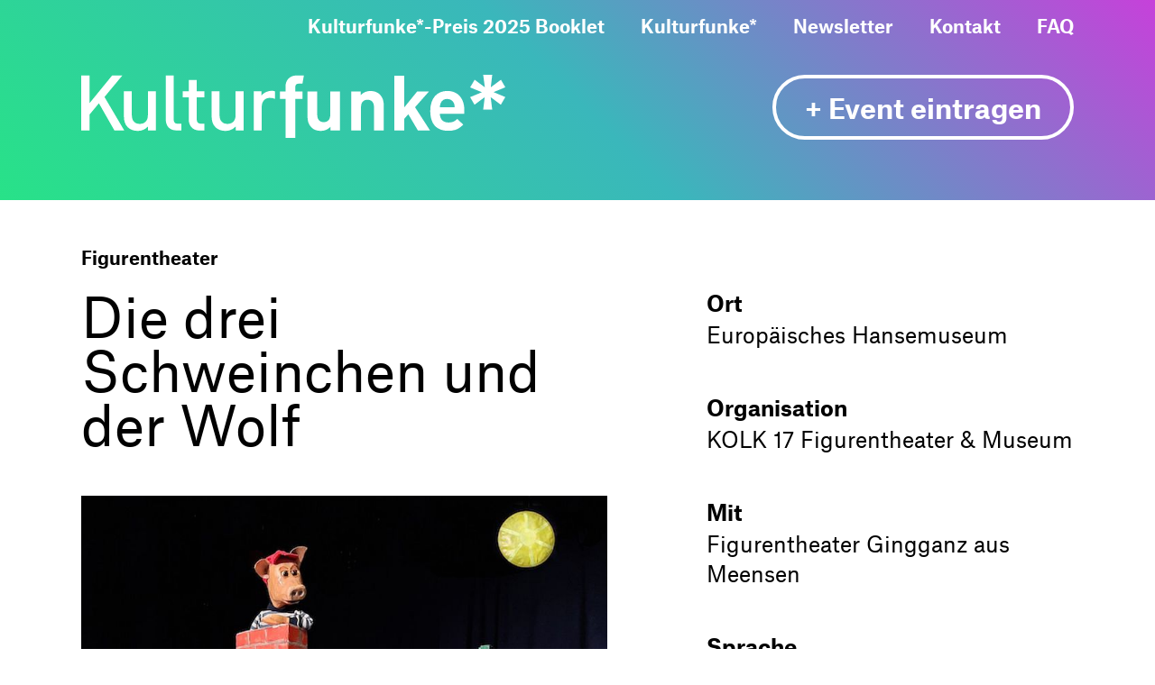

--- FILE ---
content_type: text/html; charset=utf-8
request_url: https://www.kulturfunke.de/event/die-drei-schweinchen-und-der-wolf-1052
body_size: 4845
content:
<!DOCTYPE html>
<html lang="de-de">
<head>

<meta charset="utf-8">
<!-- 
	TYPO3-Realisation: 3pc GmbH Neue Kommunikation, Berlin

	This website is powered by TYPO3 - inspiring people to share!
	TYPO3 is a free open source Content Management Framework initially created by Kasper Skaarhoj and licensed under GNU/GPL.
	TYPO3 is copyright 1998-2025 of Kasper Skaarhoj. Extensions are copyright of their respective owners.
	Information and contribution at https://typo3.org/
-->


<link rel="shortcut icon" href="/typo3conf/ext/dreipc_kulturfunke/Resources/Public/Frontend/Build/assets/icons/favicons/favicon.ico" type="image/x-icon">
<title>Die drei Schweinchen und der Wolf - Kulturfunke</title>
<meta name="generator" content="TYPO3 CMS" />
<meta name="viewport" content="width=device-width, initial-scale=1" />
<meta name="description" content="Tischfiguren-Inszenierung für Kinder.  Nun geht's also los in die große weite Welt. Einer für alle und alle für einen! Ist doch klar, sagen die drei Schweinchen. »Aber..." />
<meta name="robots" content="index, follow" />
<meta property="og:locale" content="de_DE" />
<meta property="og:type" content="website" />
<meta property="og:description" content="Tischfiguren-Inszenierung für Kinder.

Nun geht's also los in die große weite Welt. Einer für alle und alle für einen! Ist doch klar, sagen die drei Schweinchen. »Aber..." />
<meta property="og:image" content="https://www.kulturfunke.de/event-images/_processed_/6/f/csm_2f9b0d6023a220b1465048efe6f899cf2077e3e1_7a5100d955.jpeg" />
<meta property="og:title" content="Die drei Schweinchen und der Wolf - Kulturfunke" />
<meta property="og:url" content="https://www.kulturfunke.de/event/die-drei-schweinchen-und-der-wolf-1052" />
<meta name="twitter:card" content="summary_large_image" />
<meta name="twitter:description" content="Tischfiguren-Inszenierung für Kinder.

Nun geht's also los in die große weite Welt. Einer für alle und alle für einen! Ist doch klar, sagen die drei Schweinchen. »Aber..." />
<meta name="twitter:image" content="https://www.kulturfunke.de/event-images/_processed_/6/f/csm_2f9b0d6023a220b1465048efe6f899cf2077e3e1_eb32d6ee5f.jpeg" />
<meta name="twitter:title" content="Die drei Schweinchen und der Wolf - Kulturfunke" />
<meta name="google-site-verification" content="y4L5Di52_77zZoRfNWEW7zHlyIW_bB7reCQBWvhAkds" />


<link rel="stylesheet" type="text/css" href="/typo3temp/assets/compressed/merged-c4f9817a0599bc3efa2eb339630ef22b-d1ea3d3531a70ce22ba6e2781597b1e1.css?1644923540" media="all">






<link rel="icon" href="/typo3conf/ext/dreipc_kulturfunke/Resources/Public/Frontend/Build/assets/icons/favicons/favicon-16x16.png" sizes="16x16"><link rel="icon" href="/typo3conf/ext/dreipc_kulturfunke/Resources/Public/Frontend/Build/assets/icons/favicons/favicon-32x32.png" sizes="32x32"><link rel="icon" href="/typo3conf/ext/dreipc_kulturfunke/Resources/Public/Frontend/Build/assets/icons/favicons/mstile-70x70.png" sizes="70x70"><link rel="icon" href="/typo3conf/ext/dreipc_kulturfunke/Resources/Public/Frontend/Build/assets/icons/favicons/mstile-144x144.png" sizes="144x144"><link rel="icon" href="/typo3conf/ext/dreipc_kulturfunke/Resources/Public/Frontend/Build/assets/icons/favicons/mstile-150x150.png" sizes="150x150"><link rel="icon" href="/typo3conf/ext/dreipc_kulturfunke/Resources/Public/Frontend/Build/assets/icons/favicons/mstile-310x150.png" sizes="310x150"><link rel="icon" href="/typo3conf/ext/dreipc_kulturfunke/Resources/Public/Frontend/Build/assets/icons/favicons/mstile-310x310.png" sizes="310x310"><link rel="apple-touch-icon" href="/typo3conf/ext/dreipc_kulturfunke/Resources/Public/Frontend/Build/assets/icons/apple-touch-icons/apple-touch-icon.png" sizes="180x180"><meta name="msapplication-TileColor" content="#FFFFFF"><meta name="msapplication-TileImage" content="/typo3conf/ext/dreipc_kulturfunke/Resources/Public/Frontend/Build/assets/icons/favicons/mstile-144x144.png"><meta name="msapplication-config" content="/browserconfig.xml" /><link rel="manifest" href="/manifest.json" /><link rel="canonical" href="https://www.kulturfunke.de/event/die-drei-schweinchen-und-der-wolf-1052" />            <!-- Copyright (c) 2000-2020 etracker GmbH. All rights reserved. -->
            <!-- This material may not be reproduced, displayed, modified or distributed -->
            <!-- without the express prior written permission of the copyright holder. -->
            <!-- etracker tracklet 5.0 -->
            <script type="text/javascript">
            // var et_pagename = "";
            // var et_areas = "";
            // var et_tval = 0;
            // var et_tsale = 0;
            // var et_tonr = "";
            // var et_basket = "";
            </script>
            <script id="_etLoader" type="text/javascript" charset="UTF-8" data-block-cookies="true" data-respect-dnt="true" data-secure-code="Osxkbx" src="//static.etracker.com/code/e.js"></script>
            <!-- etracker tracklet 5.0 end -->
</head>
<body>

<header class="header"><div class="header-inner"><div class="navigation"><div class="logo"><a href="/"><span class="sr-only">
                                Zur Startseite
                            </span><svg x="0px" y="0px" viewBox="0 0 755.1 112.7" aria-labelledby="kulturfunke" role="img" class="logo-svg"><title id="kulturfunke">Kulturfunke Logo</title><path d="M610.9,407.8V394.6H598.1V387c0-4,1.9-6.3,6-6.3h6.8l2.6-14.7H601c-14.2,0-20.3,10-20.3,19.9v8.7h-9.8v13.2h9.8v69.8h17.4V407.8Zm66.9,56.5V394.7H660.4v42.1c0,9.5-6.1,12.7-11.6,12.7s-11.5-3.2-11.5-12.7V394.7H619.9v44.5c0,7.6,1.5,14.2,7.1,19.8,3.9,3.9,9.5,6.1,16.4,6.1a24,24,0,0,0,17.4-7.2v6.4Zm77.9-.1V419.7c0-7.6-1.5-14.2-7.1-19.8-3.9-3.9-9.5-6.1-16.4-6.1a24,24,0,0,0-17.4,7.2v-6.4h-17v69.6h17.4V422.1c0-9.5,6.1-12.7,11.6-12.7s11.5,3.2,11.5,12.7v42.1Zm82.4.1-26.7-41.5,24.8-28.1h-21l-23.1,28.5V366.5H774.7v97.8h17.4V443.6l7.3-8.3,17.1,29Zm61-29.6v-7.3c0-19.8-11-33.7-30.3-33.7-18,0-30.3,12.8-30.3,35.5,0,28.2,15.8,35.7,32.2,35.7,12.6,0,19.4-3.7,26.5-11l-10.6-10.3c-4.4,4.3-8.1,6.5-15.8,6.5-9.9,0-15.2-6.4-15.2-15.5h43.5ZM882,422.8H855.6a16.82,16.82,0,0,1,1.6-7.5,12.12,12.12,0,0,1,11.6-7.2c5.9,0,9.8,3.1,11.6,7.2,1.2,2.5,1.4,4.4,1.6,7.5Z" transform="translate(-217 -364.9)" /><path d="M293.6,464.3l-35.2-59.8L290.3,366H272.1l-40.2,49.4V366H217v98.3h14.9V435.7l16.6-19.9,27.6,48.5Zm56.2,0v-70H335.7V437c0,10.8-6.6,15.6-14.5,15.6s-14.1-4.7-14.1-15.6V394.3H293V439c0,7.9,1.7,14.5,7,19.7,4.1,4,10.1,6.4,17.3,6.4a24.8,24.8,0,0,0,18.6-7.9v7h13.9Zm45.7,0v-12h-6.2c-5.7,0-7.6-2.8-7.6-8.1V366H367.6v79c0,10.4,5.8,19.3,19.2,19.3Zm40.6,0v-12h-5.8c-5.2,0-7.7-3-7.7-8.1V405.1h13.5V394.3H422.6v-20H408.5v20H397.8v10.8h10.7v39.8c0,10.1,6.1,19.5,19.2,19.5h8.4Zm69.9,0v-70H491.9V437c0,10.8-6.6,15.6-14.5,15.6s-14.1-4.7-14.1-15.6V394.3H449.2V439c0,7.9,1.7,14.5,7,19.7,4.1,4,10.1,6.4,17.3,6.4a24.8,24.8,0,0,0,18.6-7.9v7H506Zm56.1-69.9a14.67,14.67,0,0,0-5.4-.9c-7.9,0-15.1,3.5-18.6,8.4v-7.6H524.3v70h14.1V421.8c0-9.7,6.4-15.7,13.9-15.7a24.46,24.46,0,0,1,9.9,1.8V394.4Z" transform="translate(-217 -364.9)"/></svg><div class="spark-icon" aria-hidden="true"><img alt="logo stern icon" src="/typo3conf/ext/dreipc_kulturfunke/Resources/Public/Frontend/Build/assets/images/Stern.svg" width="60" height="60" /></div><div class="spark-icon spark-animation" aria-hidden="true"><img alt="logo stern icon" src="/typo3conf/ext/dreipc_kulturfunke/Resources/Public/Frontend/Build/assets/images/Stern.svg" width="60" height="60" /></div></a></div><button id="header-menu-btn" class="header-mobile-btn" aria-haspopup="true" aria-expanded="false" aria-controls="header-menu"><span class="line line-1"></span><span class="line line-2"></span><span class="sr-only">
                            Hauptnavigation aufklappen oder zuklappen
                        </span></button><div id="header-menu" class="menu" aria-labelledby="header-menu-btn"><div class="menu-inner"><ul  class="menu-list"><li><a href="/kulturfunke-preis-2025-booklet">Kulturfunke*-Preis 2025 Booklet</a></li><li><a href="/quartier-team">Kulturfunke*</a></li><li><a href="/newsletter">Newsletter</a></li><li><a href="/wwwkulturfunkede/kontakt">Kontakt</a></li><li><a href="/faq">FAQ</a></li></ul><a href="/event-eintragen" class="border-button add-event-btn"><span>+ Event eintragen</span></a></div></div></div><div class="action-wrapper"><a href="/event-eintragen" class="border-button add-event-btn"><span>+ Event eintragen</span></a></div></div></header><!--TYPO3SEARCH_begin--><section class="event-detail"><div class="event-detail-wrapper"><main class="col-left"><p class="tag">
                        
                            Figurentheater
                        
                    </p><h1>Die drei Schweinchen und der Wolf</h1><picture data-lazerload class="event-image"><img data-src="/event-images/_processed_/6/f/csm_2f9b0d6023a220b1465048efe6f899cf2077e3e1_922a86bbcc.jpeg" title="Die drei Schweinchen und der Wolf"></picture><small>&#169 Figurentheater Gingganz</small><p>Tischfiguren-Inszenierung für Kinder.<br /><br />
Nun geht's also los in die große weite Welt. Einer für alle und alle für einen! Ist doch klar, sagen die drei Schweinchen. »Aber hütet euch vor dem bösen Wolf«, sagt Mama Sau noch und: »Bleibt gesund und schreibt mir mal, wie es euch so geht.« Jedes Schweinchen findet einen Platz in der weiten Welt und baut sich ein Haus. Doch der böse Wolf ist ihnen auf der Spur. Was für ein Glück, dass die<br />
drei Schweinchen zusammenhalten ...<br /><br />
Karten unter: <a href="https://kolk17.de/auffuehrungen?eid=58739" target="blank" class="colored-link">https://kolk17.de/auffuehrungen?eid=58739</a></p><a class="button invert" href="/"><span>Zur Übersicht</span></a></main><aside class="col-right"><dl class="info-list"><dt class="info-title">Ort</dt><dd class="info-description ">
                                
                                    Europäisches Hansemuseum
                                    
                                
                            </dd><dt class="info-title">Organisation</dt><dd class="info-description ">
                                
                                    KOLK 17 Figurentheater &amp; Museum
                                
                            </dd><dt class="info-title">Mit</dt><dd class="info-description ">
                                
                                    Figurentheater Gingganz aus Meensen
                                    
                                
                            </dd><dt class="info-title">Sprache</dt><dd class="info-description ">Deutsch</dd></dl><div class="socialmedia-box"><ul class="list-icons"><li class="item-icon"><div class="share-wrapper"><button class="round-button share-expander-btn"><span class="sr-only">Socialmedia Buttons ein- und ausklappen</span><i class="icon-share" aria-hidden="true"></i></button><ul class="socialmedia-list"><li><a href="http://www.facebook.com/sharer.php?u=https://www.kulturfunke.de/event/die-drei-schweinchen-und-der-wolf-1052&amp;amp;quote=Die" title="Auf Facebook teilen" target="_blank" class="Schweinchen"><span class="sr-only">Auf Facebook teilen</span><i class="icon-facebook" aria-hidden="true"></i></a></li><li><a href="https://twitter.com/intent/tweet?url=https://www.kulturfunke.de/event/die-drei-schweinchen-und-der-wolf-1052&amp;amp;text=Die" title="Auf Twitter teilen" target="_blank" class="Schweinchen"><span class="sr-only">Auf Twitter teilen</span><i class="icon-twitter" aria-hidden="true"></i></a></li><li><a href="whatsapp://send?text=https://www.kulturfunke.de/event/die-drei-schweinchen-und-der-wolf-1052" title="Auf WhatsApp teilen" data-action="share/whatsapp/share"><span class="sr-only">Auf WhatsApp teilen</span><i class="icon-whatsapp" aria-hidden="true"></i></a></li><li><a href="https://www.kulturfunke.de/event/die-drei-schweinchen-und-der-wolf-1052" title="Link teilen" class="copy-link"><span class="sr-only">Link teilen</span><i class="icon-link" aria-hidden="true"></i></a></li></ul></div></li></ul></div><a href="/event-melden?tx_powermail_pi1%5Bfield%5D%5Beventtitle%5D=Die%20drei%20Schweinchen%20und%20der%20Wolf&amp;tx_powermail_pi1%5Bfield%5D%5Beventuid%5D=1052&amp;tx_powermail_pi1%5Bfield%5D%5Beventuri%5D=https%3A%2F%2Fwww.kulturfunke.de%2Fevent%2Fdie-drei-schweinchen-und-der-wolf-1052&amp;cHash=4b3dbca4ca7bae6de42612178440c163" class="colored-link report-btn">
        Event melden
    </a></aside></div><script type="application/ld+json">
[{"@context":"https:\/\/schema.org","@type":"Event","name":"Die drei Schweinchen und der Wolf","description":"Tischfiguren-Inszenierung f\u00fcr Kinder.\r\n\r\nNun geht's also los in die gro\u00dfe weite Welt. Einer f\u00fcr alle und alle f\u00fcr einen! Ist doch klar, sagen die drei Schweinchen. \u00bbAber h\u00fctet euch vor dem b\u00f6sen Wolf\u00ab, sagt Mama Sau noch und: \u00bbBleibt gesund und schreibt mir mal, wie es euch so geht.\u00ab Jedes Schweinchen findet einen Platz in der weiten Welt und baut sich ein Haus. Doch der b\u00f6se Wolf ist ihnen auf der Spur. Was f\u00fcr ein Gl\u00fcck, dass die\r\ndrei Schweinchen zusammenhalten ...\r\n\r\nKarten unter: https:\/\/kolk17.de\/auffuehrungen?eid=58739","eventAttendanceMode":"https:\/\/schema.org\/OnlineEventAttendanceMode","eventStatus":"https:\/\/schema.org\/EventMovedOnline","location":{"@type":"VirtualLocation","url":""},"image":["https:\/\/www.kulturfunke.de\/event-images\/_processed_\/6\/f\/csm_2f9b0d6023a220b1465048efe6f899cf2077e3e1_22bf3bdccd.jpeg"],"performer":[{"@type":"Person","name":"Figurentheater Gingganz aus Meensen"}],"organizer":{"name":"KOLK 17 Figurentheater & Museum"},"startDate":"2021-09-25T15:00:00+02:00","endDate":"2021-09-26T00:00:00+02:00","eventSchedule":{"@type":"Schedule","repeatFrequency":"P1D","scheduleTimezone":"","startDate":"2021-09-25T15:00:00+02:00","endDate":"2021-09-25T15:45:00+02:00"}}]
</script></section><div class="events-wrapper--related"
         data-livestreams="/0/100/dates.json"
         data-event-uid="1052"><div id="rootRelated"></div></div><!--TYPO3SEARCH_end--><footer><div class="back-to-top-wrapper"><button class="back-to-top-btn"><i class="icon-arrow-up" aria-hidden="true"></i><span class="sr-only">
                    Zurück zum Anfang der Seite springen
                </span></button></div><div class="footer-wrapper"><nav class="footer-navlinks"><ul class="footer-navlinks-list"><li class="footer-navlink"><a href="/medienresonanz">Newsletter</a></li><li class="footer-navlink"><a href="/kontakt">Kontakt</a></li><li class="footer-navlink"><a href="/impressum">Impressum</a></li><li class="footer-navlink"><a href="/datenschutz">Datenschutz</a></li><li class="footer-navlink"><a href="/netiquette">Netiquette</a></li></ul></nav><ul class="footer-socialmedia"><li><a href="https://www.facebook.com/kulturfunke/" target="_blank"><i class="icon-facebook" aria-hidden="true"></i><span class="sr-only">
                            Besuchen Sie uns auf Facebook
                        </span></a></li><li><a href="https://www.instagram.com/kulturfunke/" target="_blank"><i class="icon-insta" aria-hidden="true"></i><span class="sr-only"></span></a></li></ul></div></footer>

<script src="/typo3temp/assets/compressed/merged-4e7de374d3397c125fd7f4e55e08770a-f6ed58233e2f8347142e8a68ab602ffc.js?1644923540" type="text/javascript"></script>
<script src="/typo3temp/assets/compressed/merged-d3d3fc726901f5607e69470977aaefae-f5ba3d9215590c0e6c857247f74bca84.js?1644923540" type="text/javascript"></script>


</body>
</html>

--- FILE ---
content_type: text/css; charset=utf-8
request_url: https://www.kulturfunke.de/typo3temp/assets/compressed/merged-c4f9817a0599bc3efa2eb339630ef22b-d1ea3d3531a70ce22ba6e2781597b1e1.css?1644923540
body_size: 16815
content:
.glide{position:relative;width:100%;box-sizing:border-box}.glide *{box-sizing:inherit}.glide__slides,.glide__track{overflow:hidden}.glide__slides{position:relative;width:100%;list-style:none;backface-visibility:hidden;transform-style:preserve-3d;touch-action:pan-Y;padding:0;white-space:nowrap;display:flex;flex-wrap:nowrap;will-change:transform}.glide__slide,.glide__slides--dragging{user-select:none}.glide__slide{width:100%;height:100%;flex-shrink:0;white-space:normal;-webkit-touch-callout:none;-webkit-tap-highlight-color:transparent}.glide__slide a{user-select:none;-webkit-user-drag:none;-moz-user-select:none;-ms-user-select:none}.glide__arrows,.glide__bullets{-webkit-touch-callout:none;user-select:none}.glide--rtl{direction:rtl}@font-face{font-weight:400;font-family:Atlas Grotesk Web;font-style:normal;src:url('../../../typo3conf/ext/dreipc_kulturfunke/Resources/Public/Frontend/Build/assets/fonts/AtlasGrotesk-Regular-Web.woff') format("woff"),url('../../../typo3conf/ext/dreipc_kulturfunke/Resources/Public/Frontend/Build/assets/fonts/AtlasGrotesk-Regular-Web.woff2') format("woff2");font-display:block}@font-face{font-weight:500;font-family:Atlas Grotesk Web;font-style:normal;src:url('../../../typo3conf/ext/dreipc_kulturfunke/Resources/Public/Frontend/Build/assets/fonts/AtlasGrotesk-Medium-Web.woff') format("woff"),url('../../../typo3conf/ext/dreipc_kulturfunke/Resources/Public/Frontend/Build/assets/fonts/AtlasGrotesk-Medium-Web.woff2') format("woff2");font-display:block}@font-face{font-weight:700;font-family:Atlas Grotesk Web;font-style:normal;src:url('../../../typo3conf/ext/dreipc_kulturfunke/Resources/Public/Frontend/Build/assets/fonts/AtlasGrotesk-Bold-Web.woff') format("woff"),url('../../../typo3conf/ext/dreipc_kulturfunke/Resources/Public/Frontend/Build/assets/fonts/AtlasGrotesk-Bold-Web.woff2') format("woff2");font-display:block}.is-hidden,.sr-only{position:absolute;width:1px;height:1px;margin:-1px;padding:0;overflow:hidden;border:0;clip:rect(0,0,0,0)}.is-visible{position:static;width:auto;height:auto;margin:inherit;padding:inherit;overflow:auto;clip:auto}a,abbr,address,article,aside,audio,blockquote,body,canvas,caption,cite,code,dd,del,details,dfn,div,dl,dt,em,fieldset,figcaption,figure,footer,form,h1,h2,h3,h4,h5,h6,header,hgroup,html,iframe,img,ins,label,legend,li,main,mark,nav,ol,p,pre,q,section,small,span,strike,strong,sub,summary,sup,table,tbody,td,tfoot,th,thead,time,tr,ul,video{margin:0;padding:0;border:0}article,aside,footer,header,main,nav,section{display:block}html{box-sizing:border-box;-ms-text-size-adjust:100%;-webkit-text-size-adjust:100%}*,:after,:before{box-sizing:inherit}*{font-size:inherit;font-family:inherit;line-height:inherit}a,a:visited{color:inherit}button,input,optgroup,select,textarea{margin:0;font-size:100%;font-family:inherit;line-height:1.15}button,input{overflow:visible}button,select{text-transform:none}[type=button],[type=reset],[type=submit],button{-webkit-appearance:button}[type=button]::-moz-focus-inner,[type=reset]::-moz-focus-inner,[type=submit]::-moz-focus-inner,button::-moz-focus-inner{padding:0;border-style:none}[type=button]:-moz-focusring,[type=reset]:-moz-focusring,[type=submit]:-moz-focusring,button:-moz-focusring{outline:1px dotted ButtonText}textarea{overflow:auto}[type=number]::-webkit-inner-spin-button,[type=number]::-webkit-outer-spin-button{height:auto}[type=search]{outline-offset:-2px;-webkit-appearance:textfield}[type=search]::-webkit-search-decoration{-webkit-appearance:none}table{border-collapse:collapse;border-spacing:0}img,picture{display:block}img{border-style:none}img,video{max-width:100%;height:auto}blockquote,q{quotes:none}blockquote:after,blockquote:before,q:after,q:before{content:"";content:none}[hidden]{display:none!important}[disabled]{cursor:not-allowed}.is-h1:first-child,.is-h2:first-child,.is-h3:first-child,.is-h4:first-child,.is-h5:first-child,h1:first-child,h2:first-child,h3:first-child,h4:first-child,h5:first-child{margin-top:0}.is-h1,h1{font-weight:400;font-size:60px;font-family:Atlas Grotesk Web,Segoe UI,Roboto,Oxygen,Ubuntu,Cantarell,Fira Sans,Droid Sans,Helvetica Neue,sans-serif;line-height:60px}@media screen and (max-width:1199px){.is-h1,h1{font-size:35px;line-height:45px}}@media screen and (max-width:767px){.is-h1,h1{font-size:25px;line-height:30px}}.is-h2,h2{font-weight:400;font-size:50px;font-family:Atlas Grotesk Web,Segoe UI,Roboto,Oxygen,Ubuntu,Cantarell,Fira Sans,Droid Sans,Helvetica Neue,sans-serif;line-height:60px}@media screen and (max-width:1199px){.is-h2,h2{font-size:32px;line-height:40px}}@media screen and (max-width:767px){.is-h2,h2{font-size:30px;line-height:35px}}.is-h3,h3{font-weight:700;font-size:40px;font-family:Atlas Grotesk Web,Segoe UI,Roboto,Oxygen,Ubuntu,Cantarell,Fira Sans,Droid Sans,Helvetica Neue,sans-serif;line-height:45px;color:#fe3232;display:inline-block}@supports (-webkit-text-fill-color:transparent){.is-h3,h3{background:#c641da;background:linear-gradient(45deg,#28e288,#3ab7bb 15%,#c641da 50%);-webkit-background-clip:text;-webkit-text-fill-color:transparent;-webkit-box-decoration-break:clone}}@media screen and (max-width:1199px){.is-h3,h3{font-size:30px;line-height:35px}}@media screen and (max-width:767px){.is-h3,h3{font-size:24px;line-height:25px}}.is-h4,h4{font-weight:400;font-size:30px;font-family:Atlas Grotesk Web,Segoe UI,Roboto,Oxygen,Ubuntu,Cantarell,Fira Sans,Droid Sans,Helvetica Neue,sans-serif;line-height:35px;color:#fe3232;display:inline-block}@supports (-webkit-text-fill-color:transparent){.is-h4,h4{background:#c641da;background:linear-gradient(45deg,#28e288,#3ab7bb 15%,#c641da 50%);-webkit-background-clip:text;-webkit-text-fill-color:transparent;-webkit-box-decoration-break:clone}}@media screen and (max-width:1199px){.is-h4,h4{font-size:24px;line-height:25px}}@media screen and (max-width:767px){.is-h4,h4{font-size:20px;line-height:25px}}html{font-weight:400;font-size:20px;font-family:Atlas Grotesk Web,Segoe UI,Roboto,Oxygen,Ubuntu,Cantarell,Fira Sans,Droid Sans,Helvetica Neue,sans-serif;line-height:1.4;-webkit-font-smoothing:antialiased;-moz-osx-font-smoothing:grayscale}@media screen and (max-width:1199px){html{font-size:18px}}@media screen and (max-width:767px){html{font-size:16px}}.html{width:100%;max-width:1440px;margin-right:auto;margin-left:auto;padding-right:90px;padding-left:90px}@media screen and (max-width:1199px){.html{padding-right:40px;padding-left:40px}}@media screen and (max-width:767px){.html{padding-right:20px;padding-left:20px}}.styleguide{margin:2rem;background-color:#f8f8f8}.styleguide-container{width:100%;max-width:1440px;margin:0 auto}.styleguide-panel{width:100%;margin-bottom:1rem;padding:1rem;background:#fff;border-radius:3px;box-shadow:0 8px 16px #e4e4e4}.styleguide-icons{display:flex;flex-wrap:wrap;width:100%}.styleguide-icon{flex:0 0 25%;box-sizing:border-box;width:100%;padding:.5rem;text-align:center}.styleguide-icon i{font-size:2rem}.styleguide-icon p{margin:.5em 0 0}@media print{@page{margin:.5cm}*,:after,:before{color:#000;background:#fff none!important;box-shadow:none}body{color:#000!important;font-size:1rem}h1,h2,h3,h4,h5,h6{color:#000;font-weight:400}h1{font-size:200%}h2{font-size:150%}h3{font-size:115%}h4,h5,h6{font-size:100%}p{margin:0;font-size:12pt}a:link,a:visited{color:#000!important;text-decoration:underline}a:link:after,a:visited:after{content:" (" attr(href) ")"}.noprint{display:none!important}}@media screen and (max-width:1024px){.glide .glide__track{padding-bottom:45px}}.glide .arrow{background:#c641da;background:linear-gradient(45deg,#28e288,#3ab7bb 50%,#c641da);filter:progid:dximagetransform.microsoft.gradient(startColorstr="#fe3232",endColorstr="#d51ed0",GradientType=1);position:absolute;top:calc(50% - 25px);display:flex;justify-content:center;align-items:center;width:50px;height:50px;padding:0;color:#fff;font-size:30px;border:none;border-radius:50%;transform:translateY(-50%);cursor:pointer}@media screen and (max-width:1199px){.glide .arrow{top:calc(100% + 40px)}}@media screen and (max-width:767px){.glide .arrow{width:40px;height:40px;font-size:20px}}.glide .arrow:hover{background:#c641da;background:linear-gradient(45deg,#c641da,#3ab7bb 50%,#28e288);filter:progid:dximagetransform.microsoft.gradient(startColorstr="#d51ed0",endColorstr="#fe3232",GradientType=1)}.glide .arrow:focus{outline:none}.glide .arrow.focus-visible{background:#c641da;background:linear-gradient(45deg,#c641da,#3ab7bb 50%,#28e288);filter:progid:dximagetransform.microsoft.gradient(startColorstr="#d51ed0",endColorstr="#fe3232",GradientType=1);outline:2px dotted #000}.glide .arrow:disabled{display:none;cursor:default}.glide .arrow-right{right:-60px}@media screen and (max-width:1440px){.glide .arrow-right{right:30px}}@media screen and (max-width:1199px){.glide .arrow-right{right:0}}.glide .arrow-left{left:-60px}@media screen and (max-width:1199px){.glide .arrow-left{left:30px;left:0}}.glide .arrow-left .icon-arrow-right{transform:rotate(180deg)}.glide .glide__bullets{position:absolute;top:calc(100% - 7px);left:50%;display:flex;flex-wrap:wrap;transform:translateX(-50%)}.glide .glide__bullet{display:block;width:15px;height:15px;margin:0 8px 8px;padding:0;background:rgba(17,16,16,.23137);border:none;border-radius:50%;cursor:pointer}@media screen and (max-width:1024px){.glide .glide__bullet{width:11px;height:11px;margin:0 9px 9px}}.glide .glide__bullet.focus-visible{background-color:#000;outline:1px dotted #000}.glide .glide__bullet:hover{background-color:#000}.glide .glide__bullet:first-child{margin-left:0}.glide .glide__bullet:last-child{margin-right:0}.glide .glide__bullet--active{background:#fe3232}.button{background:none;border:none;outline:none;cursor:pointer;background:#c641da;background:linear-gradient(45deg,#28e288,#3ab7bb 50%,#c641da);filter:progid:dximagetransform.microsoft.gradient(startColorstr="#fe3232",endColorstr="#d51ed0",GradientType=1);position:relative;z-index:1;display:inline-block;padding:20px 30px;overflow:hidden;color:#fff;font-weight:700;font-size:30px;line-height:36px;text-align:center;text-decoration:none;border-radius:40px}@media screen and (max-width:1199px){.button{padding:11px 30px;font-size:24px}}@media screen and (max-width:767px){.button{padding:8px 30px;font-size:18px}}.button:visited{color:#fff}.button:before{background:#c641da;background:linear-gradient(45deg,#c641da,#3ab7bb 50%,#28e288);filter:progid:dximagetransform.microsoft.gradient(startColorstr="#d51ed0",endColorstr="#fe3232",GradientType=1);content:"";position:absolute;top:0;left:0;width:100%;height:100%;opacity:0;transition:opacity .5s ease-in-out}.button.focus-visible:before,.button:hover:before{opacity:1}.button.invert{color:#fe3232}.button.invert span{color:#fe3232;padding-top:5px}@supports (-webkit-text-fill-color:transparent){.button.invert span{background:#c641da;background:linear-gradient(45deg,#28e288,#3ab7bb 15%,#c641da 50%);-webkit-background-clip:text;-webkit-text-fill-color:transparent;-webkit-box-decoration-break:clone}}.button.invert:visited{color:#fe3232}.button.invert:after{content:"";position:absolute;top:50%;left:50%;width:calc(100% - 8px);height:calc(100% - 8px);background-color:#fff;border-radius:40px;transform:translateX(-50%) translateY(-50%)}.button-inverted,.button>*{position:relative;z-index:1}.button-inverted{background:none;border:none;outline:none;cursor:pointer;background:#c641da;background:linear-gradient(45deg,#28e288,#3ab7bb 50%,#c641da);filter:progid:dximagetransform.microsoft.gradient(startColorstr="#fe3232",endColorstr="#d51ed0",GradientType=1);display:inline-block;padding:20px 30px;overflow:hidden;color:#fff;font-weight:700;font-size:30px;line-height:36px;text-align:center;text-decoration:none;border-radius:40px;color:#fe3232}@media screen and (max-width:1199px){.button-inverted{padding:11px 30px;font-size:24px}}@media screen and (max-width:767px){.button-inverted{padding:8px 30px;font-size:18px}}.button-inverted:visited{color:#fff}.button-inverted:before{background:#c641da;background:linear-gradient(45deg,#c641da,#3ab7bb 50%,#28e288);filter:progid:dximagetransform.microsoft.gradient(startColorstr="#d51ed0",endColorstr="#fe3232",GradientType=1);content:"";position:absolute;top:0;left:0;width:100%;height:100%;opacity:0;transition:opacity .5s ease-in-out}.button-inverted.focus-visible:before,.button-inverted:hover:before{opacity:1}.button-inverted.invert{color:#fe3232}.button-inverted.invert span{color:#fe3232;padding-top:5px}@supports (-webkit-text-fill-color:transparent){.button-inverted.invert span{background:#c641da;background:linear-gradient(45deg,#28e288,#3ab7bb 15%,#c641da 50%);-webkit-background-clip:text;-webkit-text-fill-color:transparent;-webkit-box-decoration-break:clone}}.button-inverted.invert:visited{color:#fe3232}.button-inverted.invert:after{content:"";position:absolute;top:50%;left:50%;width:calc(100% - 8px);height:calc(100% - 8px);background-color:#fff;border-radius:40px;transform:translateX(-50%) translateY(-50%)}.button-inverted>*{position:relative;z-index:1}.button-inverted span{color:#fe3232}@supports (-webkit-text-fill-color:transparent){.button-inverted span{background:#c641da;background:linear-gradient(45deg,#28e288,#3ab7bb 15%,#c641da 50%);-webkit-background-clip:text;-webkit-text-fill-color:transparent;-webkit-box-decoration-break:clone}}.button-inverted:visited{color:#fe3232}.button-inverted:after{content:"";position:absolute;top:50%;left:50%;width:calc(100% - 8px);height:calc(100% - 8px);background-color:#fff;border-radius:40px;transform:translateX(-50%) translateY(-50%)}.border-button{background:none;outline:none;cursor:pointer;position:relative;z-index:1;display:inline-block;padding:20px 50px;overflow:hidden;color:#fff;font-weight:700;font-size:30px;line-height:36px;text-decoration:none;border:4px solid #fff;transition:transform .5s}@media screen and (max-width:1199px){.border-button{padding:11px 40px;font-size:24px}}@media screen and (max-width:767px){.border-button{padding:3px 30px;font-size:18px}}.border-button:visited{color:#fff}.border-button.focus-visible:after,.border-button:hover:after{transform:translateY(10%) translateX(-90px) rotate(-45deg)}.border-button.focus-visible span,.border-button:hover span{color:#fe3232}@supports (-webkit-text-fill-color:transparent){.border-button.focus-visible span,.border-button:hover span{background:#c641da;background:linear-gradient(45deg,#28e288,#3ab7bb 15%,#c641da 50%);-webkit-background-clip:text;-webkit-text-fill-color:transparent;-webkit-box-decoration-break:clone}}.border-button:after{content:"";position:absolute;top:0;left:0;z-index:-1;width:500%;height:1000%;background:#fff;transform:translateX(20%) translateY(10%) rotate(-45deg);transform-origin:0 0;transition:transform .5s}.border-button>*{position:relative;z-index:1}.round-button{padding:0;background:none;border:none;outline:none;cursor:pointer;background:#c641da;background:linear-gradient(45deg,#28e288,#3ab7bb 50%,#c641da);filter:progid:dximagetransform.microsoft.gradient(startColorstr="#fe3232",endColorstr="#d51ed0",GradientType=1);position:relative;display:flex;justify-content:center;align-items:center;width:60px;height:60px;overflow:hidden;font-size:30px;border-radius:50%}@media screen and (max-width:767px){.round-button{width:50px;height:50px;font-size:28px}}.round-button.focus-visible:after,.round-button:hover:after{transform:scale(.8);background:#c641da;background:linear-gradient(45deg,#28e288,#3ab7bb 50%,#c641da);filter:progid:dximagetransform.microsoft.gradient(startColorstr="#fe3232",endColorstr="#d51ed0",GradientType=1)}.round-button:hover i{background:#fff;-webkit-background-clip:text}.round-button.is-active:after{transform:scale(.7)}.round-button:before{top:50%;left:50%;width:calc(100% - 7px);height:calc(100% - 7px);background-color:#fff;transform:translateX(-50%) translateY(-50%)}.round-button:after,.round-button:before{content:"";position:absolute;border-radius:50%}.round-button:after{top:0;left:0;width:100%;height:100%;transform:scale(1);transition:all .3s ease-in-out}.round-button i{position:relative;z-index:1;color:#fff;color:#fe3232}@supports (-webkit-text-fill-color:transparent){.round-button i{background:#c641da;background:linear-gradient(45deg,#28e288,#3ab7bb 50%,#c641da);-webkit-background-clip:text;-webkit-text-fill-color:transparent;-webkit-box-decoration-break:clone}}.round-button .icon-share{left:-2px}.lightbox-toggle{padding:0;background:none;border:none;outline:none;cursor:pointer}a{text-decoration:none}@media screen and (max-width:600px){.link-intern,a[href^="tel:"]{-webkit-hyphens:auto;-ms-hyphens:auto;hyphens:auto}}.link-intern:visited,a[href^="tel:"]:visited{color:#000}.link-intern.focus-visible,.link-intern:hover,a[href^="tel:"].focus-visible,a[href^="tel:"]:hover{color:#fe3232}@supports (-webkit-text-fill-color:transparent){.link-intern.focus-visible,.link-intern:hover,a[href^="tel:"].focus-visible,a[href^="tel:"]:hover{background:#c641da;background:linear-gradient(45deg,#28e288,#3ab7bb 15%,#c641da 50%);-webkit-background-clip:text;-webkit-text-fill-color:transparent;-webkit-box-decoration-break:clone}}.colored-link{color:#fe3232}@supports (-webkit-text-fill-color:transparent){.colored-link{background:#c641da;background:linear-gradient(45deg,#28e288,#3ab7bb 15%,#c641da 50%);-webkit-background-clip:text;-webkit-text-fill-color:transparent;-webkit-box-decoration-break:clone}}.colored-link:visited{color:#fe3232}@font-face{font-weight:400;font-family:icomoon;font-style:normal;src:url('../../../typo3conf/ext/dreipc_kulturfunke/Resources/Public/Frontend/Build/assets/icons/icomoon-1593677185.eot');src:url('../../../typo3conf/ext/dreipc_kulturfunke/Resources/Public/Frontend/Build/assets/icons/icomoon-1593677185.eot') format("embedded-opentype"),url('../../../typo3conf/ext/dreipc_kulturfunke/Resources/Public/Frontend/Build/assets/icons/icomoon-1593677185.woff2') format("woff2"),url('../../../typo3conf/ext/dreipc_kulturfunke/Resources/Public/Frontend/Build/assets/icons/icomoon-1593677185.ttf') format("truetype"),url('../../../typo3conf/ext/dreipc_kulturfunke/Resources/Public/Frontend/Build/assets/icons/icomoon-1593677185.woff') format("woff"),url('../../../typo3conf/ext/dreipc_kulturfunke/Resources/Public/Frontend/Build/assets/icons/icomoon-1593677185.svg') format("svg")}[class*=" icon-"],[class^=icon-]{font-weight:400;font-family:icomoon!important;font-style:normal;font-feature-settings:normal;font-variant:normal;line-height:1;text-transform:none;speak:none;-webkit-font-smoothing:antialiased;-moz-osx-font-smoothing:grayscale}.icon-whatsapp:before{content:""}.icon-insta:before{content:""}.icon-twitter:before{content:""}.icon-facebook:before{content:""}.icon-donate:before{content:""}.icon-share:before{content:""}.icon-download:before{content:""}.icon-link:before{content:""}.icon-dropdown:before{content:""}.icon-calender:before{content:""}.icon-arrow-up:before{content:""}.icon-arrow-right:before{content:""}.icon-play:before{content:""}.icon-search:before{content:""}.icon-close:before{content:""}.icon-pin:before{content:""}.icon-livestream:before{content:""}input,select{min-height:43px;background:none;border:none;border-radius:0;outline:none;box-shadow:none;-webkit-appearance:none;-moz-appearance:none}textarea{min-height:300px}.form-element{display:flex;flex-direction:column;margin-top:1.5rem;margin-bottom:.5rem}.form-element abbr{text-decoration:none}.form-element__input-wrapper{position:relative;display:flex;flex-direction:column-reverse}.form-element--select .form-element__label-wrapper{z-index:-1;transform:translate(-.5rem,-1.6rem) scale(.8)}@media screen and (max-width:767px){.form-element--select .form-element__label-wrapper{transform:translate(-.5rem,-1.9rem) scale(.8)}}.form-element--select .form-element__input-wrapper:before{content:"";position:absolute;top:calc(.5rem + 1px);right:.5rem;display:block;width:1rem;height:1rem;overflow:hidden;background:rgba(0,0,0,.2);border:none;border-radius:50%;pointer-events:none}@media screen and (max-width:1199px){.form-element--select .form-element__input-wrapper:before{top:calc(.5rem + 3px)}}@media screen and (max-width:767px){.form-element--select .form-element__input-wrapper:before{top:calc(.5rem + 6px)}}.form-element--select .form-element__input-wrapper:after{content:"";position:absolute;top:.85rem;right:.8rem;display:block;width:.35rem;height:.35rem;overflow:hidden;border:2px solid #fff;border-top:none;border-left:none;transform:rotate(45deg);pointer-events:none}@media screen and (max-width:1199px){.form-element--select .form-element__input-wrapper:after{top:.96rem;right:.82rem}}@media screen and (max-width:767px){.form-element--select .form-element__input-wrapper:after{top:1.15rem;right:.82rem}}.form-element--checkbox .form-element--checkbox-label,.form-element--checkbox .form-element--radio-label,.form-element--radio .form-element--checkbox-label,.form-element--radio .form-element--radio-label{margin-bottom:10px;font-size:.9rem}@media screen and (max-width:1199px){.form-element--checkbox .form-element--checkbox-label,.form-element--checkbox .form-element--radio-label,.form-element--radio .form-element--checkbox-label,.form-element--radio .form-element--radio-label{font-size:.7rem}}.form-element--checkbox .form-element__input-wrapper,.form-element--radio .form-element__input-wrapper{flex-direction:row;align-items:center}.form-element--checkbox .form-element__label-wrapper,.form-element--radio .form-element__label-wrapper{position:relative;top:0;left:0;margin-left:1rem;transform:inherit;pointer-events:all}.form-element .form-element__checkbox,.form-element .form-element__radio{position:relative;flex:0 0 1rem;width:1rem;height:1rem;min-height:1rem;max-height:1rem;background:rgba(0,0,0,.6);-webkit-appearance:none;-moz-appearance:none;appearance:none}.form-element .form-element__checkbox:disabled,.form-element .form-element__radio:disabled{background:rgba(0,0,0,.2)}.form-element .form-element__checkbox:disabled~.form-element__label-wrapper,.form-element .form-element__radio:disabled~.form-element__label-wrapper{color:rgba(0,0,0,.6)}.form-element .form-element__checkbox:checked,.form-element .form-element__radio:checked{background:#c641da;background:linear-gradient(45deg,#28e288,#3ab7bb 50%,#c641da);filter:progid:dximagetransform.microsoft.gradient(startColorstr="#fe3232",endColorstr="#d51ed0",GradientType=1)}.form-element .form-element__checkbox:checked:before,.form-element .form-element__radio:checked:before{box-shadow:inset 0 0 0 2px #fff}.form-element .form-element__checkbox:before,.form-element .form-element__radio:before{content:"";position:absolute;top:2px;left:2px;width:calc(1rem - 4px);height:calc(1rem - 4px);box-shadow:inset 0 0 0 10px #fff}.form-element .form-element__radio,.form-element .form-element__radio:before{border-radius:50%}.form-element--time .form-element__label-wrapper{transform:translate(-.5rem,-1.6rem) scale(.8)}@media screen and (max-width:767px){.form-element--time .form-element__label-wrapper{transform:translate(-.5rem,-1.9rem) scale(.8)}}.form-element--time input[type=time]{padding-right:40px}.form-element--date,.form-element--time{float:left}.form-element--date .form-element__input-wrapper,.form-element--time .form-element__input-wrapper{flex-direction:row}.form-element--date__clear-button,.form-element--time__clear-button{position:absolute;top:50%;right:.5rem;width:20px;height:20px;padding:0;overflow:hidden;background:rgba(0,0,0,.2);border:none;border-radius:50%;transform:translateY(-50%);cursor:pointer}@media screen and (max-width:1199px){.form-element--date__clear-button,.form-element--time__clear-button{width:18px;height:18px}}@media screen and (max-width:767px){.form-element--date__clear-button,.form-element--time__clear-button{width:16px;height:16px}}.form-element--date__clear-button:focus,.form-element--date__clear-button:hover,.form-element--time__clear-button:focus,.form-element--time__clear-button:hover{background:#c641da;background:linear-gradient(45deg,#28e288,#3ab7bb 50%,#c641da);filter:progid:dximagetransform.microsoft.gradient(startColorstr="#fe3232",endColorstr="#d51ed0",GradientType=1)}.form-element--date__clear-button:after,.form-element--date__clear-button:before,.form-element--time__clear-button:after,.form-element--time__clear-button:before{content:"";position:absolute;top:calc(50% - 1px);left:25%;display:block;width:50%;height:2px;background:#fff;pointer-events:none}.form-element--date__clear-button:before,.form-element--time__clear-button:before{transform:rotate(45deg)}.form-element--date__clear-button:after,.form-element--time__clear-button:after{transform:rotate(-45deg)}.form-element__description{display:inline-block;margin-top:.5rem;color:rgba(0,0,0,.6);font-size:.8rem}.form-element__select{margin:0;padding:.5rem;background:rgba(0,0,0,.05);border:none;border-radius:2px;outline:none;box-shadow:none;-webkit-appearance:none;-moz-appearance:none}.form-element__select::-ms-expand{display:none}.form-element__select:disabled{color:rgba(0,0,0,.8);background:rgba(0,0,0,.025)}.form-element__input{flex-grow:1;margin:0;padding:.5rem .5rem calc(.5rem - 2px);background:rgba(0,0,0,.05);border:none;border-bottom:2px solid transparent;border-radius:2px}.form-element__input:not(:placeholder-shown):invalid{border-color:#fe3232}.form-element__input:not(:placeholder-shown):invalid[type=time]:not(:focus){border-color:transparent}.form-element__input:disabled{color:rgba(0,0,0,.8);background:rgba(0,0,0,.025)}.form-element__input:disabled~.form-element--date__clear-button,.form-element__input:disabled~.form-element--time__clear-button{display:none}.form-element__label-wrapper{position:absolute;top:calc(.5rem - 2px);left:.5rem;transform:translateY(0) scale(1);transform-origin:top left;transition:transform .15s;pointer-events:none}@media screen and (max-width:1199px){.form-element__label-wrapper{top:.5rem;transform:translate(-.5rem,-1.6rem) scale(.8)}}@media screen and (max-width:767px){.form-element__label-wrapper{top:.65rem;transform:translate(-.5rem,-1.9rem) scale(.8)}}.form-element__label-wrapper.is-active{transform:translate(-.5rem,-1.6rem) scale(.8)}@media screen and (max-width:767px){.form-element__label-wrapper.is-active{transform:translate(-.5rem,-1.9rem) scale(.8)}}.form-element__label{display:inline-block;font-size:.9rem}.form-element--has-error .form-element--checkbox-label,.form-element--has-error .form-element__label-wrapper{color:#fe3232}.form-element--has-error .form-element__input,.form-element--has-error select,.form-element--has-error textarea{border:2px solid #fe3232!important}.form-element--has-error .form-element__checkbox,.form-element--has-error .form-element__radio{background:#fe3232}.form-element--has-error.form-element--checkbox .form-element__label,.form-element--has-error.form-element--radio .form-element__label{color:#000}.form-element--has-error .form-element__error-text{display:inline-block;margin-top:.5rem;color:#fe3232;font-size:.8rem}.flatpickr-calendar input,.flatpickr-calendar select{min-height:auto}.sliding-button-wrapper{background:#c641da;background:linear-gradient(45deg,#28e288,#3ab7bb 50%,#c641da);filter:progid:dximagetransform.microsoft.gradient(startColorstr="#fe3232",endColorstr="#d51ed0",GradientType=1);position:relative;display:inline-block;border-radius:40px}.sliding-button-wrapper:after{content:"";position:absolute;top:50%;left:50%;z-index:0;width:calc(100% - 7px);height:calc(100% - 7px);background-color:#fff;border-radius:40px;transform:translateX(-50%) translateY(-50%)}.sliding-button-wrapper .sliding-button-checkbox{position:relative;z-index:1;display:flex;padding:5px;cursor:pointer}.sliding-button-wrapper .toggler-text{width:265px;padding:5px 35px;color:#fff;font-weight:700;font-size:30px;line-height:60px;text-align:center;border-radius:40px;outline:none}@media screen and (max-width:1199px){.sliding-button-wrapper .toggler-text{width:220px;padding:5px 15px;font-size:24px;line-height:45px}}@media screen and (max-width:767px){.sliding-button-wrapper .toggler-text{width:135px;padding:0 10px;font-size:18px}}.sliding-button-wrapper .toggler{background:#c641da;background:linear-gradient(45deg,#28e288,#3ab7bb 50%,#c641da);filter:progid:dximagetransform.microsoft.gradient(startColorstr="#fe3232",endColorstr="#d51ed0",GradientType=1);position:absolute;top:50%;left:7px;z-index:-1;width:265px;height:calc(100% - 14px);border-radius:40px;transform:translateY(-50%);transition:left .3s ease-in-out}@media screen and (max-width:1199px){.sliding-button-wrapper .toggler{width:220px}}@media screen and (max-width:767px){.sliding-button-wrapper .toggler{width:135px}}.sliding-button-wrapper #slidingButton:not(:checked)~.toggler-off{color:#000}.sliding-button-wrapper #slidingButton:checked~.toggler{left:calc(50% - 2px)}.sliding-button-wrapper #slidingButton:checked~.toggler-on{color:#000}.sliding-button-wrapper #slidingButton:checked~.toggler-off{color:#fff}.datetime{display:flex;flex-direction:column}@media screen and (max-width:767px){.datetime{flex-direction:row}}.datetime .date{font-weight:700;font-size:100px;line-height:90px}@media screen and (max-width:1199px){.datetime .date{font-size:80px}}@media screen and (max-width:767px){.datetime .date{font-size:70px;line-height:84px}}.datetime .date-context{font-weight:700;font-size:20px;line-height:28px}@media screen and (max-width:1199px){.datetime .date-context{font-size:18px;line-height:24px}}@media screen and (max-width:767px){.datetime .date-context{margin-top:10px;margin-left:15px;font-size:16px;line-height:22px}}.datetime.is-big .date-context{font-size:24px;line-height:28px}@media screen and (max-width:767px){.datetime.is-big .date-context{font-size:18px;line-height:24px}}.datetime.is-row{flex-direction:row}.datetime.is-row .date-context{margin-left:24px}@media screen and (max-width:1199px){.datetime.is-row .date-context{margin-top:8px;margin-left:20px}}@media screen and (max-width:767px){.datetime.is-row .date-context{margin-left:10px}}.video-teaser{max-width:1440px;margin-right:auto;margin-left:auto;padding-right:90px;padding-left:90px;margin-top:100px;width:100%;max-width:980px;text-align:center}@media screen and (max-width:1199px){.video-teaser{padding-right:40px;padding-left:40px}}@media screen and (max-width:767px){.video-teaser{padding-right:20px;padding-left:20px;margin-top:50px;padding-right:10px;padding-left:10px}}.video-teaser.with-video .video-teaser-media:before{display:none}.video-teaser .video-teaser-wrapper{position:relative;margin-bottom:25px}@media screen and (max-width:1199px){.video-teaser .video-teaser-wrapper{margin-bottom:20px}}@media screen and (max-width:767px){.video-teaser .video-teaser-wrapper{margin-bottom:15px}}.video-teaser .video-teaser-media{position:relative}.video-teaser .video-teaser-media:after{content:"";display:block;height:0;padding-bottom:56.25%}.video-teaser .video-teaser-media:before,.video-teaser .video-teaser-media>*{position:absolute;top:0;left:0;width:100%;height:100%}.video-teaser .video-teaser-media:before{content:"";z-index:1;background:linear-gradient(90deg,rgba(254,50,50,.4),rgba(213,30,208,.4))}.video-teaser .video-background{font-family:"object-fit:cover";object-fit:cover}.video-teaser .foreground{position:absolute;top:0;left:0;z-index:2;display:flex;align-items:flex-end;width:100%;height:100%;padding-bottom:50px;color:#fff}@media screen and (max-width:1199px){.video-teaser .foreground{padding-bottom:45px}}@media screen and (max-width:767px){.video-teaser .foreground{padding-bottom:20px}}.video-teaser .play-button{padding:0;background:none;border:none;outline:none;cursor:pointer;position:absolute;top:calc(50% - 40px);left:calc(50% - 40px);width:80px;height:80px;background:#fff}@media screen and (max-width:767px){.video-teaser .play-button{top:calc(50% - 20px);left:calc(50% - 20px);width:40px;height:40px}}.video-teaser .play-button .icon-play{color:#fe3232;position:relative;left:1px;display:block;font-size:55px}@supports (-webkit-text-fill-color:transparent){.video-teaser .play-button .icon-play{background:#c641da;background:linear-gradient(45deg,#28e288,#3ab7bb 15%,#c641da 50%);-webkit-background-clip:text;-webkit-text-fill-color:transparent;-webkit-box-decoration-break:clone}}@media screen and (max-width:767px){.video-teaser .play-button .icon-play{font-size:24px}}.video-teaser .foreground-text{max-width:560px;margin:0 auto;font-size:40px;line-height:46px}@media screen and (max-width:1199px){.video-teaser .foreground-text{font-size:30px;line-height:35px}}@media screen and (max-width:767px){.video-teaser .foreground-text{padding:0 10px;font-size:20px;line-height:25px}}.video-teaser iframe{width:100%}.video-teaser .video-teaser-link{color:#fe3232;font-weight:700}@supports (-webkit-text-fill-color:transparent){.video-teaser .video-teaser-link{background:#c641da;background:linear-gradient(45deg,#28e288,#3ab7bb 15%,#c641da 50%);-webkit-background-clip:text;-webkit-text-fill-color:transparent;-webkit-box-decoration-break:clone}}.register-teaser{width:100%;max-width:1440px;margin-right:auto;margin-left:auto;padding-right:90px;padding-left:90px;margin-top:50px}@media screen and (max-width:1199px){.register-teaser{padding-right:40px;padding-left:40px}}@media screen and (max-width:767px){.register-teaser{padding-right:20px;padding-left:20px;margin-top:30px}}.register-teaser .register-title{margin-bottom:22px}@media screen and (max-width:1199px){.register-teaser .register-title{margin-bottom:18px}}@media screen and (max-width:767px){.register-teaser .register-title{margin-bottom:15px}}.register-teaser .register-text{width:60%;margin-bottom:52px}@media screen and (max-width:1199px){.register-teaser .register-text{width:70%;margin-bottom:45px}}@media screen and (max-width:767px){.register-teaser .register-text{width:100%;margin-bottom:35px}}.register-teaser .register-buttons{display:flex;justify-content:center}@media screen and (max-width:767px){.register-teaser .register-buttons{display:block}}.register-teaser .register-buttons .button{display:flex;flex-grow:0;flex-shrink:0;flex-basis:calc(50% - 20px);justify-content:center;align-items:center;max-width:calc(50% - 20px);padding-top:30px;padding-bottom:35px}@media screen and (max-width:1199px){.register-teaser .register-buttons .button{flex-basis:calc(50% - 15px);max-width:calc(50% - 15px);padding-top:20px;padding-bottom:25px}}@media screen and (max-width:767px){.register-teaser .register-buttons .button{max-width:100%;padding-top:15px;padding-bottom:20px}}.register-teaser .register-buttons .button:first-child{margin-right:40px}@media screen and (max-width:1199px){.register-teaser .register-buttons .button:first-child{margin-right:30px}}@media screen and (max-width:767px){.register-teaser .register-buttons .button:first-child{margin-right:0;margin-bottom:20px}}.register-teaser .register-buttons span{font-weight:400;font-size:50px;font-family:Atlas Grotesk Web,Segoe UI,Roboto,Oxygen,Ubuntu,Cantarell,Fira Sans,Droid Sans,Helvetica Neue,sans-serif;line-height:60px;padding:0 20px}@media screen and (max-width:1199px){.register-teaser .register-buttons span{font-size:32px;line-height:40px}}@media screen and (max-width:767px){.register-teaser .register-buttons span{font-size:30px;line-height:35px}}@media screen and (max-width:1199px){.register-teaser .register-buttons span{padding:0 15px}}@media screen and (max-width:767px){.register-teaser .register-buttons span{padding:10px}}.teaser{margin-top:50px;width:100%;max-width:1440px;margin-right:auto;margin-left:auto;padding-right:90px;padding-left:90px}@media screen and (max-width:767px){.teaser{margin-top:30px}}@media screen and (max-width:1199px){.teaser{padding-right:40px;padding-left:40px}}@media screen and (max-width:767px){.teaser{padding-right:20px;padding-left:20px}}.teaser .teaser-wrapper{background:#c641da;background:linear-gradient(45deg,#c641da,#3ab7bb 50%,#28e288);filter:progid:dximagetransform.microsoft.gradient(startColorstr="#d51ed0",endColorstr="#fe3232",GradientType=1);position:relative;z-index:1;padding:40px 120px;font-weight:700;text-align:center}@media screen and (max-width:1199px){.teaser .teaser-wrapper{padding:40px 90px}}@media screen and (max-width:767px){.teaser .teaser-wrapper{padding:40px 35px}}.teaser .teaser-wrapper .teaser-inner{position:relative;z-index:1}.teaser .teaser-wrapper:after{content:"";position:absolute;top:50%;left:50%;width:calc(100% - 25px);height:calc(100% - 25px);background-color:#fff;transform:translateX(-50%) translateY(-50%)}.teaser p{margin-bottom:15px}.teaser p:last-of-type{margin-bottom:0}.teaser h3{margin-bottom:20px}.teaser a:not(.button){color:#fe3232}@supports (-webkit-text-fill-color:transparent){.teaser a:not(.button){background:#c641da;background:linear-gradient(45deg,#28e288,#3ab7bb 15%,#c641da 50%);-webkit-background-clip:text;-webkit-text-fill-color:transparent;-webkit-box-decoration-break:clone}}.teaser a:not(.button):visited{color:#fe3232}.teaser .button{margin-top:30px}.accordions{margin-top:50px;width:100%;max-width:1440px;margin-right:auto;margin-left:auto;padding-right:90px;padding-left:90px}@media screen and (max-width:767px){.accordions{margin-top:30px}}@media screen and (max-width:1199px){.accordions{padding-right:40px;padding-left:40px}}@media screen and (max-width:767px){.accordions{padding-right:20px;padding-left:20px}}.accordions>h2{margin-bottom:50px}@media screen and (max-width:1199px){.accordions>h2{margin-bottom:30px}}.accordions .accordion{border-top:3px solid #000;border-bottom:3px solid #000}.accordions .accordion+.accordion{border-top:none}.accordions .accordion h3{display:block;background:none;-webkit-background-clip:inherit;-webkit-text-fill-color:inherit}.accordions .accordion .toggle-button{background:none;border:none;outline:none;cursor:pointer;position:relative;display:flex;justify-content:space-between;width:100%;padding:25px 100px 25px 0;color:#000;font-size:40px;line-height:45px;text-align:left}@media screen and (max-width:1199px){.accordions .accordion .toggle-button{font-size:30px;line-height:35px}}@media screen and (max-width:767px){.accordions .accordion .toggle-button{font-size:24px;line-height:25px}}.accordions .accordion .toggle-button.focus-visible{outline:1px dotted #000}.accordions .accordion .toggle-button[aria-expanded=true] .circle{transform:rotate(180deg)}.accordions .accordion .circle{background:#c641da;background:linear-gradient(45deg,#28e288,#3ab7bb 50%,#c641da);filter:progid:dximagetransform.microsoft.gradient(startColorstr="#fe3232",endColorstr="#d51ed0",GradientType=1);position:absolute;top:25px;right:0;display:flex;justify-content:center;align-items:center;width:45px;height:45px;color:#fff;background-color:#000;border-radius:50%;transition:all .3s ease-in-out}@media screen and (max-width:1199px){.accordions .accordion .circle{top:18px}}@media screen and (max-width:767px){.accordions .accordion .circle{top:18px;width:40px;height:40px}}.accordions .accordion .circle i{position:relative;top:2px;z-index:1;font-size:26px}@media screen and (max-width:767px){.accordions .accordion .circle i{font-size:22px}}.accordions .accordion-body{margin-top:0;margin-bottom:0;padding-top:0;padding-bottom:0;overflow:hidden}.accordions .accordion-body>div{max-width:70%;padding-bottom:25px}@media screen and (max-width:767px){.accordions .accordion-body>div{max-width:inherit}}.accordions .accordion-body p{margin-bottom:15px}.accordions .accordion-body p:last-child{margin-bottom:0}.accordions .accordion-body[aria-hidden=true]{height:0}.accordions a{color:#fe3232}@supports (-webkit-text-fill-color:transparent){.accordions a{background:#c641da;background:linear-gradient(45deg,#28e288,#3ab7bb 15%,#c641da 50%);-webkit-background-clip:text;-webkit-text-fill-color:transparent;-webkit-box-decoration-break:clone}}.accordions a:visited{color:#fe3232}.qq-uploader{position:relative;display:flex;flex-direction:column;justify-content:center;align-items:center;padding:2rem;background-color:#f6f6f6;border:1px dashed #ccc}.qq-uploader .qq-upload-button{margin-bottom:20px}.qq-uploader .qq-drop-processing-selector,.qq-uploader .qq-edit-filename,.qq-uploader .qq-edit-filename-icon,.qq-uploader .qq-hide{display:none!important}.qq-uploader .qq-upload-list{margin:0;padding:0;list-style:none;width:100%}.qq-uploader .qq-upload-list li{display:flex;flex-direction:column;justify-content:center;align-items:center;margin-top:1rem;padding:1rem;font-size:16px}.qq-uploader .qq-upload-file{display:block;margin:10px 0 0}.qq-uploader .btn{color:#fe3232;margin-top:20px}@supports (-webkit-text-fill-color:transparent){.qq-uploader .btn{background:#c641da;background:linear-gradient(45deg,#28e288,#3ab7bb 15%,#c641da 50%);-webkit-background-clip:text;-webkit-text-fill-color:transparent;-webkit-box-decoration-break:clone}}.qq-uploader .btn:visited{color:#fe3232}.qq-uploader .qq-upload-drop-area,.qq-uploader .qq-upload-extra-drop-area{position:absolute;top:0;left:0;z-index:2;width:100%;height:100%;min-height:30px;text-align:center;background:#eee}.qq-uploader .qq-upload-drop-area-active{background:#eee}.qq-uploader .qq-upload-drop-area span{position:absolute;top:50%;display:block;width:100%;margin-top:-8px;font-size:16px}.qq-uploader .qq-row{display:flex}@media screen and (max-width:600px){.qq-uploader .qq-row{display:block;text-align:center}}.qq-uploader .qq-row>*{margin-right:10px;margin-left:10px}@media screen and (max-width:600px){.qq-uploader .qq-row>*{margin-right:0;margin-left:0}}.qq-uploader .qq-upload-status-text-selector{margin-top:20px}.mt-space .button{margin-top:15px}.form__image--delete{margin-top:1.5rem}.form__image--delete picture{width:100%;max-width:600px;margin:0 auto}.form__image--delete .layout-center{display:flex;justify-content:center;align-items:center;margin-top:1.5rem;margin-bottom:1rem}@media screen and (max-width:767px){.form__image--delete .layout-center{display:block;margin-bottom:0}}@media screen and (max-width:767px){.form__image--delete .layout-center .button,.form__image--delete .layout-center .button-inverted{width:100%}}.rich-link{background:#c641da;background:linear-gradient(45deg,#28e288,#3ab7bb 50%,#c641da);filter:progid:dximagetransform.microsoft.gradient(startColorstr="#fe3232",endColorstr="#d51ed0",GradientType=1);margin-top:50px;padding-top:50px;padding-bottom:50px;color:#fff}@media screen and (max-width:767px){.rich-link{margin-top:30px}}@media screen and (max-width:1199px){.rich-link{padding-top:40px;padding-bottom:40px}}@media screen and (max-width:767px){.rich-link{padding-top:30px;padding-bottom:30px}}.rich-link>h2,.rich-link>h3{margin-bottom:50px;padding-right:20%;padding-left:20%;text-align:center}@media screen and (max-width:1199px){.rich-link>h2,.rich-link>h3{margin-bottom:30px;padding-right:15%;padding-left:15%}}@media screen and (max-width:767px){.rich-link>h2,.rich-link>h3{margin-bottom:15px;padding-right:5%;padding-left:5%}}.rich-link .inner{display:flex;align-items:flex-start;padding-right:20%;padding-left:20%}@media screen and (max-width:1199px){.rich-link .inner{padding-right:15%;padding-left:15%}}@media screen and (max-width:767px){.rich-link .inner{display:block;padding-right:5%;padding-left:5%}}.rich-link .media{margin-right:80px}@media screen and (max-width:1199px){.rich-link .media{margin-right:60px}}@media screen and (max-width:767px){.rich-link .media{margin-right:0}}.rich-link .media .icon-download{position:relative;top:1px;margin-right:5px;font-size:150px}@media screen and (max-width:1199px){.rich-link .media .icon-download{font-size:140px}}@media screen and (max-width:767px){.rich-link .media .icon-download{font-size:120px}}@media screen and (max-width:767px){.rich-link .content{margin-top:20px}}.rich-link h3{margin-bottom:25px;color:#fff;font-weight:700;font-size:24px;line-height:30px;background:none;-webkit-background-clip:inherit;-webkit-text-fill-color:inherit}@media screen and (max-width:1199px){.rich-link h3{margin-bottom:20px;font-size:22px;line-height:28px}}@media screen and (max-width:767px){.rich-link h3{margin-bottom:18px;font-size:20px;line-height:26px}}.rich-link .text a{text-decoration:none;background-image:linear-gradient(180deg,transparent 96%,currentColor 0);background-repeat:no-repeat;background-size:0 100%;transition:background-size .4s ease;font-weight:700;font-size:18px}.rich-link .text a.focus-visible,.rich-link .text a:hover{background-size:100% 100%}@media screen and (max-width:767px){.rich-link .text a{font-size:16px}}.quote{margin-top:50px;width:100%;max-width:1440px;margin-right:auto;margin-left:auto;padding-right:90px;padding-left:90px}@media screen and (max-width:767px){.quote{margin-top:30px}}@media screen and (max-width:1199px){.quote{padding-right:40px;padding-left:40px}}@media screen and (max-width:767px){.quote{padding-right:20px;padding-left:20px}}.quote+.quote,.quote+.textmedia{margin-top:100px}@media screen and (max-width:767px){.quote+.quote,.quote+.textmedia{margin-top:50px}}.quote .quote-wrapper{display:flex}@media screen and (max-width:767px){.quote .quote-wrapper{display:block}}.quote .quote-image{flex:0 1 auto;margin-right:40px}@media screen and (max-width:767px){.quote .quote-image{margin-right:0;margin-bottom:30px}}.quote .quote-content{flex:1 0}.quote .quote-colorful{margin-bottom:30px}@media screen and (max-width:767px){.quote .quote-colorful{margin-bottom:25px}}.quote .quoter-detail,.quote .quoter-name{font-size:24px;line-height:28px}@media screen and (max-width:1199px){.quote .quoter-detail,.quote .quoter-name{font-size:21px;line-height:25px}}@media screen and (max-width:767px){.quote .quoter-detail,.quote .quoter-name{font-size:18px;line-height:21px}}.quote .quoter-name{margin-bottom:10px}@media screen and (max-width:767px){.quote .quoter-name{margin-bottom:8px}}.list-items.initiatives{margin-top:50px;width:100%;max-width:1440px;margin-right:auto;margin-left:auto;padding-right:90px;padding-left:90px}@media screen and (max-width:767px){.list-items.initiatives{margin-top:30px}}@media screen and (max-width:1199px){.list-items.initiatives{padding-right:40px;padding-left:40px}}@media screen and (max-width:767px){.list-items.initiatives{padding-right:20px;padding-left:20px}}@media screen and (max-width:767px){.list-items.initiatives .initiatives-main-title{margin-bottom:10px}}.list-items.initiatives .title{margin-bottom:30px;line-height:48px;-webkit-text-fill-color:#000}@media screen and (max-width:767px){.list-items.initiatives .title{margin-bottom:18px;line-height:30px}}.list-items.initiatives .list-item-card{padding-top:110px;border-top:none}.list-items.initiatives .list-item-card:first-child{padding-top:110px}@media screen and (max-width:767px){.list-items.initiatives .list-item-card,.list-items.initiatives .list-item-card:first-child{padding-top:25px;padding-bottom:60px}}.list-items.initiatives .card-wrapper{justify-content:space-between;align-items:center}@media screen and (max-width:767px){.list-items.initiatives .card-wrapper{flex-direction:column-reverse}}.list-items.initiatives .context{flex-grow:0;flex-shrink:0;flex-basis:calc(70% - 50px);margin-right:50px}@media screen and (max-width:767px){.list-items.initiatives .context{flex:0 1 auto;margin-top:30px;margin-right:0}}.list-items.initiatives .context p{margin-bottom:30px}@media screen and (max-width:767px){.list-items.initiatives .context p{margin-bottom:18px;line-height:24px}}.list-items.initiatives .button{display:flex;justify-content:center;align-items:center;max-width:336px;height:84px}@media screen and (max-width:1199px){.list-items.initiatives .button span{font-size:24px;line-height:29px}}@media screen and (max-width:767px){.list-items.initiatives .button span{font-size:18px;line-height:22px}}@media screen and (max-width:1199px){.list-items.initiatives .button{max-width:310px;height:67px}}@media screen and (max-width:767px){.list-items.initiatives .button{max-width:279px;height:50px}}.list-items.initiatives .image{display:flex;flex:0 0 30%;justify-content:center;align-items:center}@media screen and (max-width:767px){.list-items.initiatives .image{flex:0 1 auto}}.list-items.initiatives .image img{width:100%}@media screen and (max-width:767px){.list-items.initiatives .image img{width:auto}}.textmedia{margin-top:50px;width:100%;max-width:1440px;margin-right:auto;margin-left:auto;padding-right:90px;padding-left:90px}@media screen and (max-width:767px){.textmedia{margin-top:30px}}@media screen and (max-width:1199px){.textmedia{padding-right:40px;padding-left:40px}}@media screen and (max-width:767px){.textmedia{padding-right:20px;padding-left:20px}}.textmedia+.quote{margin-top:100px}@media screen and (max-width:767px){.textmedia+.quote{margin-top:50px}}.textmedia>h1,.textmedia>h2,.textmedia>h3,.textmedia>h4{margin-bottom:30px}.textmedia h3{color:#000;background:none;-webkit-background-clip:inherit;-webkit-text-fill-color:inherit}.textmedia p{margin-top:15px}.textmedia a{color:#fe3232}@supports (-webkit-text-fill-color:transparent){.textmedia a{background:#c641da;background:linear-gradient(45deg,#28e288,#3ab7bb 15%,#c641da 50%);-webkit-background-clip:text;-webkit-text-fill-color:transparent;-webkit-box-decoration-break:clone}}.textmedia a:visited{color:#fe3232}.textmedia .ce-bodytext h1,.textmedia .ce-bodytext h2,.textmedia .ce-bodytext h3,.textmedia .ce-bodytext h4{margin-bottom:15px}.textmedia .ce-bodytext h1+h2,.textmedia .ce-bodytext h2+h3,.textmedia .ce-bodytext h3+h4{margin-top:40px}.textmedia .ce-bodytext h1+p,.textmedia .ce-bodytext h2+p,.textmedia .ce-bodytext h3+p,.textmedia .ce-bodytext h4+p,.textmedia .ce-bodytext p:first-child{margin-top:0}.textmedia .ce-bodytext p:last-child{margin-bottom:0}.textmedia .ce-bodytext ol+h1,.textmedia .ce-bodytext ol+h2,.textmedia .ce-bodytext ol+h3,.textmedia .ce-bodytext ol+h4,.textmedia .ce-bodytext ol+ol,.textmedia .ce-bodytext ol+p,.textmedia .ce-bodytext ol+ul,.textmedia .ce-bodytext p+h1,.textmedia .ce-bodytext p+h2,.textmedia .ce-bodytext p+h3,.textmedia .ce-bodytext p+h4,.textmedia .ce-bodytext p+ol,.textmedia .ce-bodytext p+ul,.textmedia .ce-bodytext ul+h1,.textmedia .ce-bodytext ul+h2,.textmedia .ce-bodytext ul+h3,.textmedia .ce-bodytext ul+h4,.textmedia .ce-bodytext ul+ol,.textmedia .ce-bodytext ul+p,.textmedia .ce-bodytext ul+ul{margin-top:40px}.textmedia.ce-right .ce-textpic{display:flex;flex-direction:row-reverse;flex-wrap:wrap;justify-content:space-between}@media screen and (max-width:767px){.textmedia.ce-right .ce-textpic{display:block}}.textmedia.ce-right .ce-textpic .ce-bodytext{width:54%}@media screen and (max-width:1024px){.textmedia.ce-right .ce-textpic .ce-bodytext{width:48%}}@media screen and (max-width:767px){.textmedia.ce-right .ce-textpic .ce-bodytext{width:100%}}.textmedia.ce-right .ce-textpic .ce-gallery{width:42%}@media screen and (max-width:1024px){.textmedia.ce-right .ce-textpic .ce-gallery{width:48%}}@media screen and (max-width:767px){.textmedia.ce-right .ce-textpic .ce-gallery{width:100%;margin-bottom:30px}}.textmedia.ce-right.ce-intext .ce-textpic{display:inline-block;width:100%}.textmedia.ce-right.ce-intext .ce-textpic .ce-gallery{float:right;margin-bottom:30px;margin-left:40px}@media screen and (max-width:767px){.textmedia.ce-right.ce-intext .ce-textpic .ce-gallery{float:none;margin-left:0}}.textmedia.ce-right.ce-intext .ce-textpic .ce-bodytext{width:auto}.textmedia.ce-left .ce-textpic{display:flex;flex-wrap:wrap;justify-content:space-between}@media screen and (max-width:767px){.textmedia.ce-left .ce-textpic{display:block}}.textmedia.ce-left .ce-textpic .ce-bodytext{width:54%}@media screen and (max-width:1024px){.textmedia.ce-left .ce-textpic .ce-bodytext{width:48%}}@media screen and (max-width:767px){.textmedia.ce-left .ce-textpic .ce-bodytext{width:100%}}.textmedia.ce-left .ce-textpic .ce-gallery{width:42%}@media screen and (max-width:1024px){.textmedia.ce-left .ce-textpic .ce-gallery{width:48%}}@media screen and (max-width:767px){.textmedia.ce-left .ce-textpic .ce-gallery{width:100%;margin-bottom:30px}}.textmedia.ce-left.ce-intext .ce-textpic{display:inline-block;width:100%}.textmedia.ce-left.ce-intext .ce-textpic .ce-gallery{float:left;margin-right:40px;margin-bottom:30px}@media screen and (max-width:767px){.textmedia.ce-left.ce-intext .ce-textpic .ce-gallery{float:none;margin-right:0}}.textmedia.ce-left.ce-intext .ce-textpic .ce-bodytext{width:auto}.textmedia.ce-above .ce-gallery{margin-bottom:30px}.textmedia.ce-below .ce-gallery{margin-top:30px}.textmedia.ce-text-only .ce-textpic{max-width:790px}.textmedia.ce-introtext,.textmedia.ce-introtext .ce-textpic{text-align:center}.textmedia.ce-introtext .ce-textpic p:first-child{margin-top:0}.textmedia.ce-introtext .ce-textpic p:last-child{margin-bottom:0}.textmedia.ce-column p{column-count:2;grid-column-gap:40px;column-gap:40px}@media screen and (max-width:1024px){.textmedia.ce-column p{grid-column-gap:30px;column-gap:30px}}@media screen and (max-width:600px){.textmedia.ce-column p{column-count:1}}.ce-bodytext ol,.ce-bodytext ul{padding-left:20px}.ce-bodytext ol li,.ce-bodytext ul li{margin-bottom:15px;padding-left:10px}.ce-bodytext ol li:last-child,.ce-bodytext ul li:last-child{margin-bottom:0}.ce-media{position:relative}.ce-media.focus-visible,.ce-media:hover{outline-color:#000}.ce-media .button-round{position:absolute;top:12px;right:12px}.ce-media picture[data-lazerload=loaded]{display:block}.ce-media picture[data-lazerload=loaded] img{display:block;width:100%;height:auto}.ce-media figcaption{width:100%;margin-top:10px;font-size:16px;line-height:25px;text-align:right}@media screen and (max-width:992px){.ce-media figcaption{font-size:15px;line-height:22px}}.ce-media p{margin:0}audio,video{width:100%}body .flatpickr-calendar.arrowTop:after,body .flatpickr-current-month,body .flatpickr-day.endRange,body .flatpickr-day.endRange.inRange,body .flatpickr-day.endRange.nextMonthDay,body .flatpickr-day.endRange.prevMonthDay,body .flatpickr-day.endRange:focus,body .flatpickr-day.endRange:hover,body .flatpickr-day.selected,body .flatpickr-day.selected.inRange,body .flatpickr-day.selected.nextMonthDay,body .flatpickr-day.selected.prevMonthDay,body .flatpickr-day.selected:focus,body .flatpickr-day.selected:hover,body .flatpickr-day.startRange,body .flatpickr-day.startRange.inRange,body .flatpickr-day.startRange.nextMonthDay,body .flatpickr-day.startRange.prevMonthDay,body .flatpickr-day.startRange:focus,body .flatpickr-day.startRange:hover,body .flatpickr-months .flatpickr-month,body .flatpickr-weekdays{background:#c641da;background:linear-gradient(45deg,#28e288,#3ab7bb 50%,#c641da);filter:progid:dximagetransform.microsoft.gradient(startColorstr="#fe3232",endColorstr="#d51ed0",GradientType=1);border-color:transparent!important}body .flatpickr-current-month .numInputWrapper{color:#fff;line-height:1.4}body .flatpickr-monthDropdown-month,body .flatpickr-monthDropdown-months,body .flatpickr-weekday{color:#fff!important;background:transparent!important}body .flatpickr-monthDropdown-month{color:#000!important;background:#fff!important}body .flatpickr-months{overflow:hidden;border-top-left-radius:2px;border-top-right-radius:2px}body .flatpickr-months .flatpickr-next-month:hover svg,body .flatpickr-months .flatpickr-next-month svg,body .flatpickr-months .flatpickr-prev-month:hover svg,body .flatpickr-months .flatpickr-prev-month svg{fill:#fff}.form-wrapper{width:100%;max-width:1440px;margin-right:auto;margin-left:auto;padding-right:90px;padding-left:90px;margin-top:50px}@media screen and (max-width:1199px){.form-wrapper{padding-right:40px;padding-left:40px}}@media screen and (max-width:767px){.form-wrapper{padding-right:20px;padding-left:20px;margin-top:30px}}.form-wrapper .form__link{text-decoration:underline}.form-wrapper .form__link:focus,.form-wrapper .form__link:hover{color:#fe3232}@supports (-webkit-text-fill-color:transparent){.form-wrapper .form__link:focus,.form-wrapper .form__link:hover{background:#c641da;background:linear-gradient(45deg,#28e288,#3ab7bb 15%,#c641da 50%);-webkit-background-clip:text;-webkit-text-fill-color:transparent;-webkit-box-decoration-break:clone}}.form-wrapper h1,.form-wrapper h2,.form-wrapper h3,.form-wrapper h4{margin-bottom:15px}.form-wrapper p{margin-top:15px}.form-wrapper h1+p,.form-wrapper h2+p,.form-wrapper h3+p,.form-wrapper h4+p,.form-wrapper p:first-child{margin-top:0}.form-wrapper p:last-child{margin-bottom:0}.form__set+.form__set{margin-top:2rem}.layout-inline{display:flex;flex-direction:row}@media screen and (max-width:767px){.layout-inline{flex-direction:column}}.layout-inline>*{flex:1 1}@media screen and (min-width:768px){.layout-inline>:not(:last-child){margin-right:1.5rem}}.layout-stack{display:flex;flex-direction:column}.event-notification{width:100%;max-width:1440px;margin-right:auto;margin-left:auto;padding-right:90px;padding-left:90px;margin-top:50px}@media screen and (max-width:1199px){.event-notification{padding-right:40px;padding-left:40px}}@media screen and (max-width:767px){.event-notification{padding-right:20px;padding-left:20px;margin-top:30px}}.event-notification h2,.event-notification h3{font-weight:700;font-size:40px;font-family:Atlas Grotesk Web,Segoe UI,Roboto,Oxygen,Ubuntu,Cantarell,Fira Sans,Droid Sans,Helvetica Neue,sans-serif;line-height:45px;color:#fe3232;display:inline-block;margin-bottom:15px}@supports (-webkit-text-fill-color:transparent){.event-notification h2,.event-notification h3{background:#c641da;background:linear-gradient(45deg,#28e288,#3ab7bb 15%,#c641da 50%);-webkit-background-clip:text;-webkit-text-fill-color:transparent;-webkit-box-decoration-break:clone}}@media screen and (max-width:1199px){.event-notification h2,.event-notification h3{font-size:30px;line-height:35px}}@media screen and (max-width:767px){.event-notification h2,.event-notification h3{font-size:24px;line-height:25px}}.event-notification h2+p,.event-notification h3+p{margin-top:0}.event-notification p{margin-top:15px}.event-notification .button{margin-top:30px}@media screen and (max-width:767px){.event-notification .button{margin-top:20px}}.space-bottom,.space-top{margin-bottom:2rem}.event-filter{width:100%;max-width:1440px;padding-right:90px;padding-left:90px;margin:50px auto 30px}@media screen and (max-width:1199px){.event-filter{padding-right:40px;padding-left:40px}}@media screen and (max-width:767px){.event-filter{padding-right:20px;padding-left:20px;margin-top:30px}}.event-filter .event-title{display:inline;margin-bottom:50px}@media screen and (max-width:1199px){.event-filter .event-title{display:block;margin-bottom:30px}}.event-filter .btn{padding:0;background:none;border:none;outline:none;cursor:pointer}.event-filter form{display:inline}@media screen and (max-width:1199px){.event-filter form{display:block}}.event-filter .fieldset{margin-top:50px}@media screen and (max-width:1199px){.event-filter .fieldset{margin-top:40px}}.event-filter .fieldset:first-child{margin-top:0}.event-filter .fieldset:last-child .fieldset-list{margin-top:-7px}.event-filter .fieldset--search{position:relative;display:inline-flex;float:right;background:#c641da;background:linear-gradient(45deg,#28e288,#3ab7bb 50%,#c641da);filter:progid:dximagetransform.microsoft.gradient(startColorstr="#fe3232",endColorstr="#d51ed0",GradientType=1)}.event-filter .fieldset--search:after{content:"";position:absolute;top:0;left:0;z-index:0;width:100%;height:calc(100% - 4px);background-color:#fff}@media screen and (max-width:1199px){.event-filter .fieldset--search{float:none}}.event-filter .fieldset--search>*{position:relative;z-index:1}.event-filter .fieldset--search label{display:flex;justify-content:space-between;align-items:center;width:520px}@media screen and (max-width:1199px){.event-filter .fieldset--search label{width:384px}}@media screen and (max-width:600px){.event-filter .fieldset--search label{width:100%}}.event-filter .fieldset--search input{width:400px;padding:20px 10px;color:#000;font-size:30px}@media screen and (max-width:1199px){.event-filter .fieldset--search input{width:300px;font-size:18px}}@media screen and (max-width:600px){.event-filter .fieldset--search input{width:calc(100% - 70px)}}.event-filter .fieldset--search i{color:#fe3232;margin-left:10px;font-size:50px}@supports (-webkit-text-fill-color:transparent){.event-filter .fieldset--search i{background:#c641da;background:linear-gradient(45deg,#28e288,#3ab7bb 50%,#c641da);-webkit-background-clip:text;-webkit-text-fill-color:transparent;-webkit-box-decoration-break:clone}}@media screen and (max-width:1199px){.event-filter .fieldset--search i{font-size:32px}}.event-filter .fieldset--search i.icon-close{font-size:26px}@media screen and (max-width:1199px){.event-filter .fieldset--search i.icon-close{font-size:18px}}.event-filter .title{margin-bottom:5px;font-weight:700;font-size:30px;line-height:30px}@media screen and (max-width:1199px){.event-filter .title{font-size:18px;line-height:25px}}.event-filter .fieldset-list{padding:0;list-style:none;display:flex;flex-wrap:wrap;align-items:center;margin:0 0 0 -10px}@media screen and (max-width:1199px){.event-filter .fieldset-list{margin-left:-8px}}.event-filter .fieldset-item{margin-top:5px;margin-right:40px}@media screen and (max-width:1199px){.event-filter .fieldset-item{margin-top:10px;margin-right:25px}}.event-filter .fieldset-label{font-size:30px;line-height:52px;cursor:pointer}@media screen and (max-width:1199px){.event-filter .fieldset-label{font-size:18px;line-height:25px}}@media screen and (min-width:1025px){.event-filter .fieldset-label:hover .checkmark,.event-filter .fieldset-label input.focus-visible+.checkmark{background:#c641da;background:linear-gradient(45deg,#28e288,#3ab7bb 50%,#c641da);filter:progid:dximagetransform.microsoft.gradient(startColorstr="#fe3232",endColorstr="#d51ed0",GradientType=1);color:#fff}}.event-filter .fieldset-label input:checked+.checkmark{background:#c641da;background:linear-gradient(45deg,#28e288,#3ab7bb 50%,#c641da);filter:progid:dximagetransform.microsoft.gradient(startColorstr="#fe3232",endColorstr="#d51ed0",GradientType=1);color:#fff}.event-filter .fieldset-label .checkmark{display:block;padding:0 10px}@media screen and (max-width:1199px){.event-filter .fieldset-label .checkmark{padding:3px 8px}}.event-filter .datepicker-wrapper{background:none;border:none;outline:none;cursor:pointer;background:#c641da;background:linear-gradient(45deg,#28e288,#3ab7bb 50%,#c641da);filter:progid:dximagetransform.microsoft.gradient(startColorstr="#fe3232",endColorstr="#d51ed0",GradientType=1);position:relative;z-index:1;display:inline-block;overflow:hidden;color:#fff;font-weight:700;font-size:30px;line-height:36px;text-align:center;text-decoration:none;border-radius:40px;color:#fe3232;display:flex;align-items:center;padding:6px 20px}@media screen and (max-width:1199px){.event-filter .datepicker-wrapper{padding:11px 30px;font-size:24px}}@media screen and (max-width:767px){.event-filter .datepicker-wrapper{padding:8px 30px;font-size:18px}}.event-filter .datepicker-wrapper:visited{color:#fff}.event-filter .datepicker-wrapper:before{background:#c641da;background:linear-gradient(45deg,#c641da,#3ab7bb 50%,#28e288);filter:progid:dximagetransform.microsoft.gradient(startColorstr="#d51ed0",endColorstr="#fe3232",GradientType=1);content:"";position:absolute;top:0;left:0;width:100%;height:100%;opacity:0;transition:opacity .5s ease-in-out}.event-filter .datepicker-wrapper.focus-visible:before,.event-filter .datepicker-wrapper:hover:before{opacity:1}.event-filter .datepicker-wrapper.invert{color:#fe3232}.event-filter .datepicker-wrapper.invert span{color:#fe3232;padding-top:5px}@supports (-webkit-text-fill-color:transparent){.event-filter .datepicker-wrapper.invert span{background:#c641da;background:linear-gradient(45deg,#28e288,#3ab7bb 15%,#c641da 50%);-webkit-background-clip:text;-webkit-text-fill-color:transparent;-webkit-box-decoration-break:clone}}.event-filter .datepicker-wrapper.invert:visited{color:#fe3232}.event-filter .datepicker-wrapper.invert:after{content:"";position:absolute;top:50%;left:50%;width:calc(100% - 8px);height:calc(100% - 8px);background-color:#fff;border-radius:40px;transform:translateX(-50%) translateY(-50%)}.event-filter .datepicker-wrapper>*{position:relative;z-index:1}.event-filter .datepicker-wrapper span{color:#fe3232}@supports (-webkit-text-fill-color:transparent){.event-filter .datepicker-wrapper span{background:#c641da;background:linear-gradient(45deg,#28e288,#3ab7bb 15%,#c641da 50%);-webkit-background-clip:text;-webkit-text-fill-color:transparent;-webkit-box-decoration-break:clone}}.event-filter .datepicker-wrapper:visited{color:#fe3232}.event-filter .datepicker-wrapper:after{content:"";position:absolute;top:50%;left:50%;width:calc(100% - 8px);height:calc(100% - 8px);background-color:#fff;border-radius:40px;transform:translateX(-50%) translateY(-50%)}@media screen and (max-width:1199px){.event-filter .datepicker-wrapper{padding:6px 15px}}.event-filter .datepicker-wrapper[data-checked=true]:before{background:#c641da;background:linear-gradient(45deg,#28e288,#3ab7bb 50%,#c641da);filter:progid:dximagetransform.microsoft.gradient(startColorstr="#fe3232",endColorstr="#d51ed0",GradientType=1)}.event-filter .datepicker-wrapper[data-checked=true]:after{opacity:0}.event-filter .datepicker-wrapper[data-checked=true] input{color:#fff}.event-filter .datepicker-wrapper[data-checked=true] .icon-close{color:#fff;-webkit-text-fill-color:#fff}.event-filter .datepicker-wrapper>*{line-height:1}.event-filter .datepicker-wrapper input{max-width:250px;color:#000;line-height:normal}@media screen and (max-width:1199px){.event-filter .datepicker-wrapper input{max-width:152px;min-height:33px;font-size:18px}}.event-filter .datepicker-wrapper input::-webkit-calendar-picker-indicator,.event-filter .datepicker-wrapper input::-webkit-inner-spin-button{position:absolute;width:100%;margin:0;padding:0;background-image:none}.event-filter .datepicker-wrapper input::-webkit-datetime-edit{display:none}.event-filter .datepicker-wrapper input:-ms-input-placeholder{opacity:1}.event-filter .datepicker-wrapper input::-ms-input-placeholder{opacity:1}.event-filter .datepicker-wrapper input::placeholder{color:var(--c-black);opacity:1}.event-filter .datepicker-wrapper input:-ms-input-placeholder{color:var(--c-black)}.event-filter .datepicker-wrapper input::-ms-input-placeholder{color:var(--c-black)}.event-filter .datepicker-wrapper input::-webkit-input-placeholder{color:var(--c-black);line-height:normal!important}.event-filter .datepicker-wrapper .flatpickr-mobile:before{content:attr(placeholder)!important;margin-right:10px;color:var(--c-black);white-space:nowrap}.event-filter .datepicker-wrapper input[type=hidden]:not([value=""])+.flatpickr-mobile:before{content:attr(data-value)!important;color:var(--c-white)}.event-filter .datepicker-wrapper .icon-close{color:#fe3232;margin:0 5px}@supports (-webkit-text-fill-color:transparent){.event-filter .datepicker-wrapper .icon-close{background:#c641da;background:linear-gradient(45deg,#28e288,#3ab7bb 50%,#c641da);-webkit-background-clip:text;-webkit-text-fill-color:transparent;-webkit-box-decoration-break:clone}}@media screen and (max-width:1199px){.event-filter .datepicker-wrapper .icon-close{font-size:18px}}.events-wrapper{position:relative;min-height:400px}.events-section-filter{margin-top:50px;width:100%;max-width:1440px;margin-right:auto;margin-left:auto;padding-right:90px;padding-left:90px}@media screen and (max-width:767px){.events-section-filter{margin-top:30px}}@media screen and (max-width:1199px){.events-section-filter{padding-right:40px;padding-left:40px}}@media screen and (max-width:767px){.events-section-filter{padding-right:20px;padding-left:20px}}.events-section{transition:opacity .3s ease-in-out}.events-section.fade-out{opacity:0}.animation-box{position:absolute;top:0;left:0;z-index:9;display:flex;justify-content:center;align-items:center;width:100%;height:100%;background-color:#fff}.animation-box .loader{position:relative;width:120px}.animation-box .loader:before{content:"";display:block;padding-top:100%}.animation-box .circular{position:absolute;top:0;right:0;bottom:0;left:0;width:100%;height:100%;margin:auto;transform-origin:center center;animation:rotate 2s linear infinite}.animation-box .path{animation:dash 1.5s ease-in-out infinite;stroke:#c641da;stroke-dasharray:1,200;stroke-dashoffset:0;stroke-linecap:round}@keyframes rotate{to{transform:rotate(1turn)}}@keyframes dash{0%{stroke-dasharray:1,200;stroke-dashoffset:0}50%{stroke-dasharray:89,200;stroke-dashoffset:-35px}to{stroke-dasharray:89,200;stroke-dashoffset:-124px}}.ce-logo-gallery{text-align:right}.ce-logo-gallery>h2{font-weight:700;font-size:20px;line-height:28px}@media screen and (max-width:1199px){.ce-logo-gallery>h2{font-size:18px;line-height:26px}}@media screen and (max-width:767px){.ce-logo-gallery>h2{font-size:16px;line-height:24px}}.ce-logo-gallery .ce-gallery{display:flex;flex-wrap:wrap;justify-content:flex-end;align-items:center;margin-top:10px}.ce-logo-gallery .ce-gallery-item{display:flex;align-items:center;height:150px;margin-bottom:15px;margin-left:60px}@media screen and (max-width:1199px){.ce-logo-gallery .ce-gallery-item{height:120px}}@media screen and (max-width:767px){.ce-logo-gallery .ce-gallery-item{height:100px;margin-right:45px}}@media screen and (max-width:600px){.ce-logo-gallery .ce-gallery-item{margin-right:13px}}.ce-logo-gallery a.focus-visible img,.ce-logo-gallery a:hover img{filter:grayscale(0)}.ce-logo-gallery .ce-gallery img{max-width:180px;filter:grayscale(100%);transition:all .3s ease-in-out}@media screen and (max-width:1199px){.ce-logo-gallery .ce-gallery img{max-width:120px}}@media screen and (max-width:767px){.ce-logo-gallery .ce-gallery img{max-width:80px}}.ce-logo-gallery .ce-gallery img.focus-visible,.ce-logo-gallery .ce-gallery img:hover{filter:grayscale(0)}.list-items{margin-top:50px}@media screen and (max-width:767px){.list-items{margin-top:30px}}.list-items .action-wrapper,.list-items .list-item-card,.list-items h2{width:100%;max-width:1440px;margin-right:auto;margin-left:auto;padding-right:90px;padding-left:90px}@media screen and (max-width:1199px){.list-items .action-wrapper,.list-items .list-item-card,.list-items h2{padding-right:40px;padding-left:40px}}@media screen and (max-width:767px){.list-items .action-wrapper,.list-items .list-item-card,.list-items h2{padding-right:20px;padding-left:20px}}.list-items>h2{margin-bottom:50px}@media screen and (max-width:1199px){.list-items>h2{margin-bottom:35px;font-size:35px;line-height:40px}}@media screen and (max-width:767px){.list-items>h2{margin-bottom:30px;font-size:25px;line-height:30px}}.list-items .list-item-card:first-child{border-top:none}.list-items .list-item-card[data-all-day=true] .time{display:none}.list-items .list-item-card.highlighted{max-width:100%;padding-right:0;padding-left:0;color:#fff;background:#c641da;background:linear-gradient(45deg,#28e288,#3ab7bb 50%,#c641da);background-position:50% 0;background-size:100%;filter:progid:dximagetransform.microsoft.gradient(startColorstr="#d51ed0",endColorstr="#d51ed0",GradientType=1)}.list-items .list-item-card.highlighted .card-wrapper{width:100%;max-width:1440px;margin-right:auto;margin-left:auto;padding-right:90px;padding-left:90px;border:none}@media screen and (max-width:1199px){.list-items .list-item-card.highlighted .card-wrapper{padding-right:40px;padding-left:40px}}@media screen and (max-width:767px){.list-items .list-item-card.highlighted .card-wrapper{padding-right:20px;padding-left:20px}}@media screen and (max-width:1199px){.list-items .list-item-card.highlighted .card-wrapper{padding-top:45px}}@media screen and (max-width:767px){.list-items .list-item-card.highlighted .card-wrapper{padding-top:30px}}.list-items .list-item-card.highlighted .bottom-box-tag,.list-items .list-item-card.highlighted .title{color:#fff;-webkit-text-fill-color:#fff}.list-items .list-item-card.highlighted .round-button i{color:#fe3232}@supports (-webkit-text-fill-color:transparent){.list-items .list-item-card.highlighted .round-button i{background:#c641da;background:linear-gradient(45deg,#28e288,#3ab7bb 50%,#c641da);-webkit-background-clip:text;-webkit-text-fill-color:transparent;-webkit-box-decoration-break:clone}}.list-items .list-item-card.highlighted .round-button:after{background:#fff}.list-items .list-item-card.highlighted .tip-tag-box{display:inline-block;width:185px;margin-bottom:15px}.list-items .list-item-card.highlighted .tip-tag span{padding:2px 5px;font-size:calc(20/var(--font-size)*1rem);line-height:calc(24/var(--font-size)*1rem);background:#000;-webkit-box-decoration-break:clone;-o-box-decoration-break:clone;box-decoration-break:clone}@media screen and (max-width:1199px){.list-items .list-item-card.highlighted .tip-tag span{font-size:calc(18/var(--font-size)*1rem);line-height:calc(20/var(--font-size)*1rem)}}@media screen and (max-width:767px){.list-items .list-item-card.highlighted .tip-tag span{font-size:calc(16/var(--font-size)*1rem);line-height:calc(18/var(--font-size)*1rem)}}.list-items .list-item-card.highlighted .share-wrapper .socialmedia-list{background:#fff}.list-items .list-item-card.highlighted .share-wrapper .socialmedia-list a i{color:#fe3232}@supports (-webkit-text-fill-color:transparent){.list-items .list-item-card.highlighted .share-wrapper .socialmedia-list a i{background:#c641da;background:linear-gradient(45deg,#28e288,#3ab7bb 50%,#c641da);-webkit-background-clip:text;-webkit-text-fill-color:transparent;-webkit-box-decoration-break:clone}}.list-items .list-item-card:not(.highlighted) .icon-livestream,.list-items .list-item-card:not(.highlighted) .icon-pin{color:#fe3232}@supports (-webkit-text-fill-color:transparent){.list-items .list-item-card:not(.highlighted) .icon-livestream,.list-items .list-item-card:not(.highlighted) .icon-pin{background:#c641da;background:linear-gradient(45deg,#28e288,#3ab7bb 50%,#c641da);-webkit-background-clip:text;-webkit-text-fill-color:transparent;-webkit-box-decoration-break:clone}}.list-items .highlighted+:not(.highlighted) .card-wrapper{border-top:none}.list-items .highlighted+.highlighted .card-wrapper{border-top:3px solid #fff}.list-items .card-wrapper{display:flex;width:100%;padding-top:56px;padding-bottom:40px;border-top:3px solid #000}.list-items .card-wrapper.card-with-image .picture{position:relative;width:100%;max-width:370px;margin-right:30px}@media screen and (max-width:767px){.list-items .card-wrapper.card-with-image .picture{margin-right:0;margin-bottom:20px}}.list-items .card-wrapper.card-with-image .picture .tip-tag-box{position:absolute;bottom:37px}@media screen and (max-width:767px){.list-items .card-wrapper.card-with-image .picture img{width:100%}}.list-items .card-wrapper.card-with-image .content-wrapper{display:flex;flex:1 1}@media screen and (max-width:1199px){.list-items .card-wrapper.card-with-image .content-wrapper{display:block}}.list-items .card-wrapper.card-with-image .datetime-wrapper{margin-bottom:15px}@media screen and (max-width:1199px){.list-items .card-wrapper.card-with-image .datetime-wrapper{margin-bottom:10px}}@media screen and (max-width:767px){.list-items .card-wrapper.card-with-image .datetime-wrapper{margin-bottom:0}}.list-items .card-wrapper.card-with-image .datetime-wrapper .datetime.is-row{flex-direction:column}@media screen and (max-width:1199px){.list-items .card-wrapper.card-with-image .datetime-wrapper .datetime.is-row{flex-direction:row}}.list-items .card-wrapper.card-with-image .datetime-wrapper .datetime.is-row .date-context{margin-left:15px}.list-items .card-wrapper.card-with-image .tag{margin-bottom:15px}@media screen and (max-width:1199px){.list-items .card-wrapper.card-with-image .tag{margin-bottom:12px}}@media screen and (max-width:767px){.list-items .card-wrapper.card-with-image .tag{margin-bottom:8px}}.list-items .card-wrapper.card-with-image .title{margin-bottom:26px}@media screen and (max-width:1199px){.list-items .card-wrapper.card-with-image .title{margin-bottom:20px}}@media screen and (max-width:767px){.list-items .card-wrapper.card-with-image .title{margin-bottom:15px}}.list-items .card-wrapper.card-with-image .bottom-box{margin-top:30px}@media screen and (max-width:1199px){.list-items .card-wrapper.card-with-image .bottom-box{flex-wrap:wrap;margin-top:30px}}@media screen and (max-width:767px){.list-items .card-wrapper.card-with-image .bottom-box{margin-top:23px}}@media screen and (max-width:767px){.list-items .card-wrapper.card-with-image{display:block}}.list-items .content-wrapper{display:flex;width:100%}@media screen and (max-width:767px){.list-items .content-wrapper{display:block}}.list-items .datetime-wrapper{margin-right:40px}@media screen and (max-width:1199px){.list-items .datetime-wrapper{margin-right:20px}}@media screen and (max-width:767px){.list-items .datetime-wrapper{margin-right:0}}.list-items .datetime-wrapper .datetime{width:-webkit-max-content;width:max-content}@media screen and (max-width:767px){.list-items .datetime-wrapper .datetime{margin-bottom:15px}}.list-items .context{width:100%}.list-items p{font-weight:700;-webkit-hyphens:auto;-ms-hyphens:auto;hyphens:auto}.list-items .tag{margin-bottom:14px}@media screen and (max-width:1199px){.list-items .tag{margin-bottom:12px}}@media screen and (max-width:767px){.list-items .tag{margin-bottom:8px}}.list-items .title{display:inline-block;margin-bottom:21px}@media screen and (max-width:1199px){.list-items .title{margin-bottom:18px}}@media screen and (max-width:767px){.list-items .title{margin-bottom:15px}}.list-items .bottom-box{display:flex;flex-wrap:wrap;justify-content:space-between;align-items:baseline;margin-top:25px}.list-items .list-icons{display:flex;list-style:none}.list-items .item-icon{margin-right:25px}.list-items .bottom-box-tag{color:#fe3232;font-weight:700;font-size:30px;line-height:36px;letter-spacing:0}@supports (-webkit-text-fill-color:transparent){.list-items .bottom-box-tag{background:#c641da;background:linear-gradient(45deg,#28e288,#3ab7bb 15%,#c641da 50%);-webkit-background-clip:text;-webkit-text-fill-color:transparent;-webkit-box-decoration-break:clone}}@media screen and (max-width:1199px){.list-items .bottom-box-tag{font-size:24px;line-height:30px}}@media screen and (max-width:767px){.list-items .bottom-box-tag{margin-top:20px;font-size:18px;line-height:22px}}.list-items .action-wrapper{display:flex;justify-content:center;margin-top:30px}.list-items .share-wrapper{position:relative;z-index:2}.list-items .share-wrapper .share-expander-btn{position:relative;z-index:1}.list-items .share-wrapper .socialmedia-list{margin:0;padding:0;list-style:none;background:#c641da;background:linear-gradient(45deg,#28e288,#3ab7bb 50%,#c641da);filter:progid:dximagetransform.microsoft.gradient(startColorstr="#fe3232",endColorstr="#d51ed0",GradientType=1);position:absolute;top:0;left:0;display:flex;align-items:center;height:100%;border-radius:50px;opacity:0;transition:all .3s ease;pointer-events:none}@media screen and (max-width:600px){.list-items .share-wrapper .socialmedia-list{top:inherit;bottom:0;left:0;flex-direction:column;width:100%;height:auto}}.list-items .share-wrapper .socialmedia-list.is-active{opacity:1;pointer-events:inherit}@media screen and (min-width:601px){.list-items .share-wrapper .socialmedia-list.is-active{left:calc(100% + 10px)}}@media screen and (max-width:600px){.list-items .share-wrapper .socialmedia-list.is-active{background:#c641da;background:linear-gradient(180deg,#28e288,#3ab7bb 50%,#c641da);filter:progid:dximagetransform.microsoft.gradient(startColorstr="#fe3232",endColorstr="#d51ed0",GradientType=1);bottom:calc(100% + 10px)}}.list-items .share-wrapper .socialmedia-list li{margin-right:15px;margin-left:15px}@media screen and (max-width:600px){.list-items .share-wrapper .socialmedia-list li{margin:12px 0}}.list-items .share-wrapper .socialmedia-list a.focus-visible i{text-decoration:underline}.list-items .share-wrapper .socialmedia-list a i{display:block;color:#fff;font-size:32px}@media screen and (max-width:600px){.list-items .share-wrapper .socialmedia-list a i{font-size:26px}}.list-items .list-item-info{margin-top:30px}.list-items .list-item-info .location{margin-right:20px}.list-items .list-item-info .icon-pin{font-size:19px}.list-items .list-item-info .icon-livestream{position:relative;top:3px;font-size:27px}.list-items .list-item-info i{margin-right:5px}.event-recommended--list{position:relative;width:100%;max-width:1440px;margin:0 auto;padding-top:50px;padding-bottom:50px;padding-left:90px}@media screen and (min-width:1441px){.event-recommended--list{padding-right:90px;padding-left:90px}}@media screen and (max-width:1199px){.event-recommended--list{padding:30px 40px 70px}}@media screen and (max-width:600px){.event-recommended--list{padding:30px 20px 70px}}.event-recommended .event-title{margin-top:50px;width:100%;max-width:1440px;margin-right:auto;margin-left:auto;padding-right:90px;padding-left:90px}@media screen and (max-width:767px){.event-recommended .event-title{margin-top:30px}}@media screen and (max-width:1199px){.event-recommended .event-title{padding-right:40px;padding-left:40px}}@media screen and (max-width:767px){.event-recommended .event-title{padding-right:20px;padding-left:20px}}.event-recommended .border-bottom{width:100%;max-width:1440px;margin-right:auto;margin-left:auto;padding-right:90px;padding-left:90px}@media screen and (max-width:1199px){.event-recommended .border-bottom{padding-right:40px;padding-left:40px}}@media screen and (max-width:767px){.event-recommended .border-bottom{padding-right:20px;padding-left:20px}}.event-recommended .border-bottom:after{content:"";display:block;width:100%;height:3px;background-color:#000}.event-recommended .event-image{position:relative;margin-bottom:15px}.event-recommended .picture+.tag{position:absolute;bottom:0;left:0}.event-recommended .tag{display:inline-block;padding:3px 8px;color:#fff;font-weight:700;font-size:16px;background-color:#000}.event-recommended .title{font-size:28px;line-height:34px}.event-recommended .title a{word-break:break-word;-webkit-hyphens:auto;-ms-hyphens:auto;hyphens:auto}.event-recommended .bottom-box-tag,.event-recommended .event-text{margin-top:10px;font-weight:700;font-size:18px}.event-recommended .bottom-box-tag{color:#fe3232;display:inline-block;line-height:22px;letter-spacing:0}@supports (-webkit-text-fill-color:transparent){.event-recommended .bottom-box-tag{background:#c641da;background:linear-gradient(45deg,#28e288,#3ab7bb 15%,#c641da 50%);-webkit-background-clip:text;-webkit-text-fill-color:transparent;-webkit-box-decoration-break:clone}}.event-recommended .glide{transition:opacity .3s ease-in-out}.event-recommended .glide:not(.is-initialized){opacity:0}.event-recommended .glide .glide__track{padding-bottom:0}@media screen and (min-width:1200px){.event-recommended.is-static .event-recommended--list{padding-right:90px}}@media screen and (min-width:993px){.event-recommended.is-static .event-recommended--event{width:25%;padding-right:10px;padding-left:10px}}@media screen and (min-width:993px){.event-recommended.is-static .glide{opacity:1}}.event-detail{width:100%;max-width:1440px;margin-right:auto;margin-left:auto;padding-right:90px;padding-left:90px;margin-top:50px;transform:translateY(30px);opacity:0;animation:slideUp .7s ease-in-out forwards}@media screen and (max-width:1199px){.event-detail{padding-right:40px;padding-left:40px}}@media screen and (max-width:767px){.event-detail{padding-right:20px;padding-left:20px;margin-top:30px}}@keyframes slideUp{0%{transform:translateY(30px);opacity:0}to{transform:translateY(0);opacity:1}}.event-detail .event-detail-wrapper{display:flex;justify-content:space-between}@media screen and (max-width:1024px){.event-detail .event-detail-wrapper{display:block}}.event-detail .col-left{width:53%}@media screen and (max-width:1024px){.event-detail .col-left{width:100%}}.event-detail .col-left a{-webkit-hyphens:auto;-ms-hyphens:auto;hyphens:auto}.event-detail .col-right{width:37%;padding-top:50px}@media screen and (max-width:1024px){.event-detail .col-right{width:100%}}.event-detail .tag{margin-bottom:20px}@media screen and (max-width:1199px){.event-detail .tag{margin-bottom:5px}}.event-detail h1{margin-bottom:50px;word-break:break-word;-webkit-hyphens:auto;-ms-hyphens:auto;hyphens:auto}@media screen and (max-width:1199px){.event-detail h1{margin-bottom:25px}}.event-detail .action-wrapper{display:flex;justify-content:space-between;margin-bottom:50px}@media screen and (max-width:1199px){.event-detail .action-wrapper{margin-bottom:25px}}@media screen and (max-width:600px){.event-detail .action-wrapper{display:block;-webkit-hyphens:auto;-ms-hyphens:auto;hyphens:auto}}.event-detail .action-wrapper .button{display:flex;justify-content:center;align-items:center;width:46%;text-align:center}@media screen and (max-width:600px){.event-detail .action-wrapper .button{width:100%;margin-bottom:17px}.event-detail .action-wrapper .button:last-child{margin-bottom:0}}.event-detail .action-wrapper .button i{position:relative;top:-1px}.event-detail small{display:block;margin-top:5px;margin-bottom:30px;font-size:16px}@media screen and (max-width:1199px){.event-detail small{margin-bottom:20px;font-size:14px}}.event-detail p{font-weight:700;font-size:20px;line-height:28px}@media screen and (max-width:1199px){.event-detail p{font-size:16px;line-height:24px}.event-detail p a{word-break:break-word}}.event-detail .col-left .invert{margin-top:120px}@media screen and (max-width:1199px){.event-detail .col-left .invert{margin-top:25px}}@media screen and (max-width:767px){.event-detail .col-left .invert{margin-top:20px}}.event-detail .datetime-wrapper{display:flex}.event-detail .datetime{margin-bottom:50px}@media screen and (max-width:1199px){.event-detail .datetime{margin-bottom:5px}}@media screen and (max-width:767px){.event-detail .datetime{flex-direction:column}.event-detail .datetime:first-child{margin-right:20px}}.event-detail .datetime .date-context{margin-bottom:20px;padding-left:0}@media screen and (max-width:767px){.event-detail .datetime .date-context{margin-top:0;margin-left:0}}.event-detail .date-seperator{margin-right:5px;font-size:100px;line-height:120px}@media screen and (max-width:1199px){.event-detail .date-seperator{margin-right:20px;font-size:80px;line-height:96px}}@media screen and (max-width:767px){.event-detail .date-seperator{font-size:70px;line-height:84px}}.event-detail .info-list .info-title{margin-bottom:5px}.event-detail .info-list .info-description{margin-bottom:50px;font-size:24px}@media screen and (max-width:1199px){.event-detail .info-list .info-description{margin-bottom:35px;font-size:18px}}.event-detail .info-list .info-description ul{margin:0;padding:0;list-style:none}@media screen and (max-width:1199px){.event-detail .info-list dd:first-of-type{margin-bottom:20px}}.event-detail .socialmedia-list{padding:0;list-style:none;display:flex;margin:20px 0 0}.event-detail .socialmedia-list li{margin-right:30px}.event-detail .socialmedia-list li:last-child{margin-right:0}.event-detail .socialmedia-list a i{font-size:36px}.event-detail .big-text,.event-detail .info-title,.event-detail .report-btn{font-weight:700;font-size:24px;line-height:28px}@media screen and (max-width:1199px){.event-detail .big-text,.event-detail .info-title,.event-detail .report-btn{font-size:18px}}.event-detail .report-btn{display:inline-block;margin-top:50px}.event-detail [hidden]{display:none}.event-detail .socialmedia-box{display:flex;flex-wrap:wrap;justify-content:space-between;align-items:baseline;margin-top:25px}.event-detail .socialmedia-box .share-wrapper{position:relative;z-index:2}.event-detail .socialmedia-box .share-wrapper .share-expander-btn{position:relative;z-index:1}.event-detail .socialmedia-box .share-wrapper .socialmedia-list{margin:0;padding:0;list-style:none;background:#c641da;background:linear-gradient(45deg,#28e288,#3ab7bb 50%,#c641da);filter:progid:dximagetransform.microsoft.gradient(startColorstr="#fe3232",endColorstr="#d51ed0",GradientType=1);position:absolute;top:0;left:0;display:flex;align-items:center;height:100%;border-radius:50px;opacity:0;transition:all .3s ease;pointer-events:none}@media screen and (max-width:600px){.event-detail .socialmedia-box .share-wrapper .socialmedia-list{top:inherit;bottom:0;left:0;flex-direction:column;width:100%;height:auto}}.event-detail .socialmedia-box .share-wrapper .socialmedia-list.is-active{opacity:1;pointer-events:inherit}@media screen and (min-width:601px){.event-detail .socialmedia-box .share-wrapper .socialmedia-list.is-active{left:calc(100% + 10px)}}@media screen and (max-width:600px){.event-detail .socialmedia-box .share-wrapper .socialmedia-list.is-active{background:#c641da;background:linear-gradient(180deg,#28e288,#3ab7bb 50%,#c641da);filter:progid:dximagetransform.microsoft.gradient(startColorstr="#fe3232",endColorstr="#d51ed0",GradientType=1);bottom:calc(100% + 10px)}}.event-detail .socialmedia-box .share-wrapper .socialmedia-list li{margin-right:15px;margin-left:15px}@media screen and (max-width:600px){.event-detail .socialmedia-box .share-wrapper .socialmedia-list li{margin:12px 0}}.event-detail .socialmedia-box .share-wrapper .socialmedia-list a.focus-visible i{text-decoration:underline}.event-detail .socialmedia-box .share-wrapper .socialmedia-list a i{display:block;color:#fff;font-size:32px}@media screen and (max-width:600px){.event-detail .socialmedia-box .share-wrapper .socialmedia-list a i{font-size:26px}}.event-detail .list-icons{display:flex;list-style:none}.event-detail .item-icon{margin-right:25px}.copy-tooltip{position:absolute;z-index:1;width:-webkit-max-content;width:max-content;padding:2px 10px;color:#fff;font-size:16px;text-align:center;background-color:#666;border-radius:25px;transform:translateY(5px)}.events-wrapper--related{margin-top:100px;position:relative;min-height:200px}@media screen and (max-width:767px){.events-wrapper--related{margin-top:50px}}.intro-text>p{font-size:50px;line-height:60px}@media screen and (max-width:1199px){.intro-text>p{font-size:32px;line-height:40px}}@media screen and (max-width:767px){.intro-text>p{font-size:25px;line-height:30px}}.intro-text>p+p{margin-top:15px}.intro-text .partner-box-wrapper{margin-top:50px;padding-bottom:50px}@media screen and (max-width:1199px){.intro-text .partner-box-wrapper{margin-top:25px;padding-bottom:40px}}@media screen and (max-width:600px){.intro-text .partner-box-wrapper{padding-bottom:0}}.intro-text .partner-box-wrapper__inner{display:flex}.intro-text .partner-text{font-weight:700;font-size:20px;line-height:28px}@media screen and (max-width:1199px){.intro-text .partner-text{font-size:18px;line-height:26px}}@media screen and (max-width:767px){.intro-text .partner-text{font-size:16px;line-height:24px}}.intro-text .partner-box{margin-right:50px}@media screen and (max-width:767px){.intro-text .partner-box{max-width:90px;margin-right:25px}}.intro-text .partner-box:last-child{margin-right:0}.intro-text .partner-box img{width:157px;margin-top:30px}@media screen and (max-width:767px){.intro-text .partner-box img{width:133px;margin-top:15px}}footer{width:100%;max-width:1440px;margin-right:auto;margin-left:auto;padding-right:90px;padding-left:90px;margin-top:50px;padding-bottom:40px;font-weight:700}@media screen and (max-width:1199px){footer{padding-right:40px;padding-left:40px}}@media screen and (max-width:767px){footer{padding-right:20px;padding-left:20px;margin-top:30px}}footer .footer-wrapper{display:flex;justify-content:space-between;align-items:flex-start;padding-top:40px;border-top:4px solid #000}@media screen and (max-width:767px){footer .footer-wrapper{flex-direction:column;align-items:center;padding-top:45px;text-align:center;border-top-width:3px}}footer .footer-navlinks{width:50%;padding-right:50px}@media screen and (max-width:767px){footer .footer-navlinks{width:100%;padding-right:0}}footer .footer-navlinks-list{font-size:22px;line-height:37px;list-style:none}@media screen and (max-width:1024px){footer .footer-navlinks-list{font-size:20px}}@media screen and (max-width:767px){footer .footer-navlinks-list{margin-bottom:45px;font-size:16px;line-height:40px}}footer .footer-navlink{margin-bottom:5px}@media screen and (max-width:767px){footer .footer-navlink{margin-bottom:0}}footer .footer-navlink:last-child{margin-bottom:0}footer .footer-navlink a.focus-visible,footer .footer-navlink a:hover{color:#fe3232}@supports (-webkit-text-fill-color:transparent){footer .footer-navlink a.focus-visible,footer .footer-navlink a:hover{background:#c641da;background:linear-gradient(45deg,#28e288,#3ab7bb 15%,#c641da 50%);-webkit-background-clip:text;-webkit-text-fill-color:transparent;-webkit-box-decoration-break:clone}}footer .footer-text{font-size:20px;line-height:28px}@media screen and (max-width:1199px){footer .footer-text{font-size:18px;line-height:26px}}@media screen and (max-width:767px){footer .footer-text{font-size:16px;line-height:24px}}footer .mid-box-logo{width:164px;margin-top:23px}@media screen and (max-width:767px){footer .mid-box-logo{display:inline-block;width:142px;margin-top:25px}}@media screen and (max-width:992px){footer .footer-right-box{flex:0 0 200px}}@media screen and (max-width:767px){footer .footer-right-box{flex:0 1 auto;margin-top:30px}}footer .footer-socialmedia{margin:0;padding:0;list-style:none;display:flex}@media screen and (max-width:767px){footer .footer-socialmedia{margin-top:50px}}footer .footer-socialmedia li{margin-right:30px}footer .footer-socialmedia li:last-child{margin-right:0}footer .footer-socialmedia a{font-size:32px}footer .footer-socialmedia a.focus-visible i,footer .footer-socialmedia a:hover i{color:#fe3232}@supports (-webkit-text-fill-color:transparent){footer .footer-socialmedia a.focus-visible i,footer .footer-socialmedia a:hover i{background:#c641da;background:linear-gradient(45deg,#28e288,#3ab7bb 50%,#c641da);-webkit-background-clip:text;-webkit-text-fill-color:transparent;-webkit-box-decoration-break:clone}}.back-to-top-wrapper{display:flex;justify-content:flex-end;margin-bottom:20px}@media screen and (max-width:767px){.back-to-top-wrapper{justify-content:center;align-items:center}}.back-to-top-wrapper .back-to-top-btn{padding:0;background:none;border:none;outline:none;cursor:pointer;position:relative;display:flex;justify-content:center;align-items:center;width:50px;height:50px;overflow:hidden;color:#fff;border-radius:50%}.back-to-top-wrapper .back-to-top-btn.focus-visible{outline:1px dotted #676767}.back-to-top-wrapper .back-to-top-btn:after{background:#c641da;background:linear-gradient(45deg,#28e288,#3ab7bb 50%,#c641da);filter:progid:dximagetransform.microsoft.gradient(startColorstr="#fe3232",endColorstr="#d51ed0",GradientType=1);content:"";position:absolute;top:0;left:0;width:100%;height:100%;border-radius:50%}.back-to-top-wrapper .back-to-top-btn .icon-arrow-up{position:relative;z-index:2;color:#fff;font-size:30px;border-radius:50%}header{padding-top:15px;padding-bottom:35px;background:#c641da;background:linear-gradient(45deg,#28e288,#3ab7bb 50%,#c641da);background-position:50% 0;background-size:100%;filter:progid:dximagetransform.microsoft.gradient(startColorstr="#d51ed0",endColorstr="#d51ed0",GradientType=1)}header.is-big{margin-bottom:100px}@media screen and (max-width:767px){header.is-big{margin-bottom:80px}}header .header-inner{width:100%;max-width:1440px;margin-right:auto;margin-left:auto;padding-right:90px;padding-left:90px;position:relative}@media screen and (max-width:1199px){header .header-inner{padding-right:40px;padding-left:40px}}@media screen and (max-width:767px){header .header-inner{padding-right:20px;padding-left:20px}}@media screen and (max-width:1199px){header{padding-bottom:25px}}header .navigation{display:flex;justify-content:space-between;margin-bottom:30px}@media screen and (max-width:1199px){header .navigation{position:relative}}header .logo{position:relative;top:2px;margin-top:66px}@media screen and (max-width:1199px){header .logo{margin-top:22px}}@media screen and (max-width:767px){header .logo{margin-top:16px}}header .logo a{position:relative;display:block}header .logo .logo-svg{width:470px;height:auto;fill:#fff}@media screen and (max-width:1199px){header .logo .logo-svg{width:300px}}@media screen and (max-width:767px){header .logo .logo-svg{width:185px}}header .logo .spark-icon{position:absolute;top:0;right:0;display:block;width:39px;height:39px;font-weight:600;font-style:normal;line-height:1.5;transform-origin:center;fill:#fff}@media screen and (max-width:1199px){header .logo .spark-icon{width:25px;height:25px}}@media screen and (max-width:767px){header .logo .spark-icon{width:15px;height:15px}}header .header-mobile-btn{padding:0;background:none;border:none;outline:none;cursor:pointer;position:relative;top:25px;z-index:99;display:none;width:46px;height:46px;vertical-align:middle;transition:all .25s ease-in-out}@media screen and (max-width:1199px){header .header-mobile-btn{position:absolute;right:0;display:block}}@media screen and (max-width:767px){header .header-mobile-btn{top:16px}}header .header-mobile-btn.is-active .line-1{background-color:#000;transform:translateY(8px) translateX(0) rotate(42deg)}header .header-mobile-btn.is-active .line-2{background-color:#000;transform:translateY(-8px) translateX(0) rotate(-42deg)}header .header-mobile-btn .line{position:absolute;display:block;width:100%;height:4px;background-color:#fff;transition:all .3s ease-in-out}header .header-mobile-btn .line-1{top:13px}header .header-mobile-btn .line-2{bottom:13px}@media screen and (min-width:1200px){header .menu{position:absolute;top:0;right:90px}}@media screen and (max-width:1199px){header .menu{position:fixed;top:0;left:0;z-index:9;display:flex;justify-content:center;align-items:center;width:100%;height:100vh;visibility:hidden}}@media screen and (max-width:767px){header .menu{padding-right:20px;padding-left:20px}}header .menu:after{content:"";position:absolute;top:0;left:-30px;z-index:-1;display:none;width:500%;height:1000%;background:#fff;transform:translateY(20%) translateX(100vw) rotate(-45deg);transform-origin:0 0;transition:transform .8s}@media screen and (max-width:1199px){header .menu:after{display:block}}header .menu.is-active{visibility:inherit}@media screen and (max-width:1199px){header .menu.is-active{display:flex;justify-content:center;align-items:center}}@media screen and (max-width:1199px){header .menu.is-active .add-event-btn{border-color:none;background:#c641da;background:linear-gradient(45deg,#28e288,#3ab7bb 50%,#c641da);filter:progid:dximagetransform.microsoft.gradient(startColorstr="#fe3232",endColorstr="#d51ed0",GradientType=1)}}header .menu.is-active:after{transform:translateY(10%) translateX(-200vw) rotate(-45deg)}header .menu.is-active .menu-inner{animation:fadeIn .5s ease-in-out forwards;animation-delay:.4s}@keyframes fadeIn{0%{transform:scale(.9);opacity:0}to{transform:scale(1);opacity:1}}header .menu-inner{display:flex;flex-direction:column;align-items:flex-end}@media screen and (max-width:1199px){header .menu-inner{position:relative;display:block;max-height:100vh;padding:70px 0;overflow:auto;text-align:center;transform:scale(.9);opacity:0}}header .menu-list{margin:0;padding:0;list-style:none;display:flex}@media screen and (max-width:1199px){header .menu-list{display:block;text-align:center}}header .menu-list li{margin-left:40px}@media screen and (max-width:1199px){header .menu-list li{margin-top:40px;margin-left:0}}@media screen and (max-width:767px){header .menu-list li{margin-top:30px}}@media screen and (max-width:600px){header .menu-list li{margin-top:20px}}header .menu-list li:first-child{margin-left:0}@media screen and (max-width:1199px){header .menu-list li:first-child{margin-top:0}}header .menu-list a{color:#fff;font-weight:700;font-size:20px;line-height:28px}@media screen and (min-width:1200px){header .menu-list a{text-decoration:none;background-image:linear-gradient(180deg,transparent 96%,currentColor 0);background-repeat:no-repeat;background-size:0 100%;transition:background-size .4s ease}header .menu-list a.focus-visible,header .menu-list a:hover{background-size:100% 100%}}@media screen and (max-width:1199px){header .menu-list a{color:#000;font-size:50px;line-height:50px}header .menu-list a.focus-visible,header .menu-list a:hover{color:#fe3232}@supports (-webkit-text-fill-color:transparent){header .menu-list a.focus-visible,header .menu-list a:hover{background:#c641da;background:linear-gradient(45deg,#28e288,#3ab7bb 15%,#c641da 50%);-webkit-background-clip:text;-webkit-text-fill-color:transparent;-webkit-box-decoration-break:clone}}}@media screen and (max-width:767px){header .menu-list a{font-size:35px;line-height:45px}}@media screen and (max-width:600px){header .menu-list a{font-size:24px;line-height:25px}}header .menu-list a.focus-visible{outline:1px dotted #000}header .menu-list abbr{text-decoration:none}header .add-event-btn{margin-top:40px;padding:14px 32px;color:#fff;background:none;border:4px solid #fff;border-radius:40px}@media screen and (max-width:1199px){header .add-event-btn{margin-top:50px;padding:8px 24px;color:#fff;border-color:#fff}header .add-event-btn:visited{color:#fff}header .add-event-btn.focus-visible,header .add-event-btn:hover{color:#fe3232}header .add-event-btn:after{background-color:#fff}}@media screen and (max-width:767px){header .add-event-btn{padding:0 18px}}header .intro-text{color:#fff}header .intro-text>p{margin-bottom:30px}@media screen and (max-width:1199px){header .intro-text>p{margin-bottom:5px}}header .intro-wrapper{position:relative}header .action-wrapper{position:absolute;top:14px;right:130px;display:none;justify-content:center}@media screen and (max-width:1199px){header .action-wrapper{display:flex}}@media screen and (max-width:767px){header .action-wrapper{top:13px;right:110px}}@media screen and (max-width:600px){header .action-wrapper{position:static;margin-bottom:70px}}header .action-wrapper .add-event-btn{margin-top:0;text-align:center}@media screen and (max-width:600px){header .action-wrapper .add-event-btn{width:100%;margin-top:20px;margin-right:auto;padding-top:10px;padding-bottom:10px;font-size:22px}}.header .logo .spark-animation{animation:scaleUp 1.9s ease-out infinite}@keyframes scaleUp{30%{transform:scale(1);opacity:1}50%{transform:scale(1.4)}80%{transform:scale(1);opacity:0}}body{position:relative;overflow-x:hidden}body.menu-active{overflow:hidden}.flatpickr-calendar{background:transparent;opacity:0;display:none;text-align:center;visibility:hidden;padding:0;-webkit-animation:none;animation:none;direction:ltr;border:0;font-size:14px;line-height:24px;border-radius:5px;position:absolute;width:307.875px;-webkit-box-sizing:border-box;box-sizing:border-box;-ms-touch-action:manipulation;touch-action:manipulation;background:#fff;-webkit-box-shadow:1px 0 0 #e6e6e6,-1px 0 0 #e6e6e6,0 1px 0 #e6e6e6,0 -1px 0 #e6e6e6,0 3px 13px rgba(0,0,0,.08);box-shadow:1px 0 0 #e6e6e6,-1px 0 0 #e6e6e6,0 1px 0 #e6e6e6,0 -1px 0 #e6e6e6,0 3px 13px rgba(0,0,0,.08)}.flatpickr-calendar.inline,.flatpickr-calendar.open{opacity:1;max-height:640px;visibility:visible}.flatpickr-calendar.open{display:inline-block;z-index:99999}.flatpickr-calendar.animate.open{-webkit-animation:fpFadeInDown .3s cubic-bezier(.23,1,.32,1);animation:fpFadeInDown .3s cubic-bezier(.23,1,.32,1)}.flatpickr-calendar.inline{display:block;position:relative;top:2px}.flatpickr-calendar.static{position:absolute;top:calc(100% + 2px)}.flatpickr-calendar.static.open{z-index:999;display:block}.flatpickr-calendar.multiMonth .flatpickr-days .dayContainer:nth-child(n+1) .flatpickr-day.inRange:nth-child(7n+7){-webkit-box-shadow:none!important;box-shadow:none!important}.flatpickr-calendar.multiMonth .flatpickr-days .dayContainer:nth-child(n+2) .flatpickr-day.inRange:nth-child(7n+1){-webkit-box-shadow:-2px 0 0 #e6e6e6,5px 0 0 #e6e6e6;box-shadow:-2px 0 0 #e6e6e6,5px 0 0 #e6e6e6}.flatpickr-calendar .hasTime .dayContainer,.flatpickr-calendar .hasWeeks .dayContainer{border-bottom:0;border-bottom-right-radius:0;border-bottom-left-radius:0}.flatpickr-calendar .hasWeeks .dayContainer{border-left:0}.flatpickr-calendar.showTimeInput.hasTime .flatpickr-time{height:40px;border-top:1px solid #e6e6e6}.flatpickr-calendar.noCalendar.hasTime .flatpickr-time{height:auto}.flatpickr-calendar:after,.flatpickr-calendar:before{position:absolute;display:block;pointer-events:none;border:solid transparent;content:"";height:0;width:0;left:22px}.flatpickr-calendar.rightMost:after,.flatpickr-calendar.rightMost:before{left:auto;right:22px}.flatpickr-calendar:before{border-width:5px;margin:0 -5px}.flatpickr-calendar:after{border-width:4px;margin:0 -4px}.flatpickr-calendar.arrowTop:after,.flatpickr-calendar.arrowTop:before{bottom:100%}.flatpickr-calendar.arrowTop:before{border-bottom-color:#e6e6e6}.flatpickr-calendar.arrowTop:after{border-bottom-color:#fff}.flatpickr-calendar.arrowBottom:after,.flatpickr-calendar.arrowBottom:before{top:100%}.flatpickr-calendar.arrowBottom:before{border-top-color:#e6e6e6}.flatpickr-calendar.arrowBottom:after{border-top-color:#fff}.flatpickr-calendar:focus{outline:0}.flatpickr-wrapper{position:relative;display:inline-block}.flatpickr-months{display:-webkit-box;display:-webkit-flex;display:-ms-flexbox;display:flex}.flatpickr-months .flatpickr-month{background:transparent;color:rgba(0,0,0,.9);fill:rgba(0,0,0,.9);height:34px;line-height:1;text-align:center;position:relative;-webkit-user-select:none;-moz-user-select:none;-ms-user-select:none;user-select:none;overflow:hidden;-webkit-box-flex:1;-webkit-flex:1;-ms-flex:1;flex:1 1}.flatpickr-months .flatpickr-next-month,.flatpickr-months .flatpickr-prev-month{text-decoration:none;cursor:pointer;position:absolute;top:0;height:34px;padding:10px;z-index:3;color:rgba(0,0,0,.9);fill:rgba(0,0,0,.9)}.flatpickr-months .flatpickr-next-month.flatpickr-disabled,.flatpickr-months .flatpickr-prev-month.flatpickr-disabled{display:none}.flatpickr-months .flatpickr-next-month i,.flatpickr-months .flatpickr-prev-month i{position:relative}.flatpickr-months .flatpickr-next-month.flatpickr-prev-month,.flatpickr-months .flatpickr-prev-month.flatpickr-prev-month{left:0}.flatpickr-months .flatpickr-next-month.flatpickr-next-month,.flatpickr-months .flatpickr-prev-month.flatpickr-next-month{right:0}.flatpickr-months .flatpickr-next-month:hover,.flatpickr-months .flatpickr-prev-month:hover{color:#959ea9}.flatpickr-months .flatpickr-next-month:hover svg,.flatpickr-months .flatpickr-prev-month:hover svg{fill:#f64747}.flatpickr-months .flatpickr-next-month svg,.flatpickr-months .flatpickr-prev-month svg{width:14px;height:14px}.flatpickr-months .flatpickr-next-month svg path,.flatpickr-months .flatpickr-prev-month svg path{-webkit-transition:fill .1s;transition:fill .1s;fill:inherit}.numInputWrapper{position:relative;height:auto}.numInputWrapper input,.numInputWrapper span{display:inline-block}.numInputWrapper input{width:100%}.numInputWrapper input::-ms-clear{display:none}.numInputWrapper input::-webkit-inner-spin-button,.numInputWrapper input::-webkit-outer-spin-button{margin:0;-webkit-appearance:none}.numInputWrapper span{position:absolute;right:0;width:14px;padding:0 4px 0 2px;height:50%;line-height:50%;opacity:0;cursor:pointer;border:1px solid rgba(57,57,57,.15);-webkit-box-sizing:border-box;box-sizing:border-box}.numInputWrapper span:hover{background:rgba(0,0,0,.1)}.numInputWrapper span:active{background:rgba(0,0,0,.2)}.numInputWrapper span:after{display:block;content:"";position:absolute}.numInputWrapper span.arrowUp{top:0;border-bottom:0}.numInputWrapper span.arrowUp:after{border-left:4px solid transparent;border-right:4px solid transparent;border-bottom:4px solid rgba(57,57,57,.6);top:26%}.numInputWrapper span.arrowDown{top:50%}.numInputWrapper span.arrowDown:after{border-left:4px solid transparent;border-right:4px solid transparent;border-top:4px solid rgba(57,57,57,.6);top:40%}.numInputWrapper span svg{width:inherit;height:auto}.numInputWrapper span svg path{fill:rgba(0,0,0,.5)}.numInputWrapper:hover{background:rgba(0,0,0,.05)}.numInputWrapper:hover span{opacity:1}.flatpickr-current-month{font-size:135%;line-height:inherit;font-weight:300;color:inherit;position:absolute;width:75%;left:12.5%;padding:7.48px 0 0;line-height:1;height:34px;display:inline-block;text-align:center;-webkit-transform:translateZ(0);transform:translateZ(0)}.flatpickr-current-month span.cur-month{font-family:inherit;font-weight:700;color:inherit;display:inline-block;margin-left:.5ch;padding:0}.flatpickr-current-month span.cur-month:hover{background:rgba(0,0,0,.05)}.flatpickr-current-month .numInputWrapper{width:6ch;width:7ch\0;display:inline-block}.flatpickr-current-month .numInputWrapper span.arrowUp:after{border-bottom-color:rgba(0,0,0,.9)}.flatpickr-current-month .numInputWrapper span.arrowDown:after{border-top-color:rgba(0,0,0,.9)}.flatpickr-current-month input.cur-year{background:transparent;-webkit-box-sizing:border-box;box-sizing:border-box;color:inherit;cursor:text;padding:0 0 0 .5ch;margin:0;display:inline-block;font-size:inherit;font-family:inherit;font-weight:300;line-height:inherit;height:auto;border:0;border-radius:0;vertical-align:baseline;vertical-align:initial;-webkit-appearance:textfield;-moz-appearance:textfield;appearance:textfield}.flatpickr-current-month input.cur-year:focus{outline:0}.flatpickr-current-month input.cur-year[disabled],.flatpickr-current-month input.cur-year[disabled]:hover{font-size:100%;color:rgba(0,0,0,.5);background:transparent;pointer-events:none}.flatpickr-current-month .flatpickr-monthDropdown-months{appearance:menulist;background:transparent;border:none;border-radius:0;box-sizing:border-box;color:inherit;cursor:pointer;font-size:inherit;font-family:inherit;font-weight:300;height:auto;line-height:inherit;margin:-1px 0 0;outline:none;padding:0 0 0 .5ch;position:relative;vertical-align:baseline;vertical-align:initial;-webkit-box-sizing:border-box;-webkit-appearance:menulist;-moz-appearance:menulist;width:auto}.flatpickr-current-month .flatpickr-monthDropdown-months:active,.flatpickr-current-month .flatpickr-monthDropdown-months:focus{outline:none}.flatpickr-current-month .flatpickr-monthDropdown-months:hover{background:rgba(0,0,0,.05)}.flatpickr-current-month .flatpickr-monthDropdown-months .flatpickr-monthDropdown-month{background-color:transparent;outline:none;padding:0}.flatpickr-weekdays{background:transparent;text-align:center;overflow:hidden;width:100%;-webkit-box-align:center;-webkit-align-items:center;-ms-flex-align:center;align-items:center;height:28px}.flatpickr-weekdays,.flatpickr-weekdays .flatpickr-weekdaycontainer{display:-webkit-box;display:-webkit-flex;display:-ms-flexbox;display:flex}.flatpickr-weekdays .flatpickr-weekdaycontainer,span.flatpickr-weekday{-webkit-box-flex:1;-webkit-flex:1;-ms-flex:1;flex:1 1}span.flatpickr-weekday{cursor:default;font-size:90%;background:transparent;color:rgba(0,0,0,.54);line-height:1;margin:0;text-align:center;display:block;font-weight:bolder}.dayContainer,.flatpickr-weeks{padding:1px 0 0}.flatpickr-days{position:relative;overflow:hidden;display:-webkit-box;display:-webkit-flex;display:-ms-flexbox;display:flex;-webkit-box-align:start;-webkit-align-items:flex-start;-ms-flex-align:start;align-items:flex-start;width:307.875px}.flatpickr-days:focus{outline:0}.dayContainer{padding:0;outline:0;text-align:left;width:307.875px;min-width:307.875px;max-width:307.875px;-webkit-box-sizing:border-box;box-sizing:border-box;display:inline-block;display:-ms-flexbox;display:-webkit-box;display:-webkit-flex;display:flex;-webkit-flex-wrap:wrap;flex-wrap:wrap;-ms-flex-wrap:wrap;-ms-flex-pack:justify;-webkit-justify-content:space-around;justify-content:space-around;-webkit-transform:translateZ(0);transform:translateZ(0);opacity:1}.dayContainer+.dayContainer{-webkit-box-shadow:-1px 0 0 #e6e6e6;box-shadow:-1px 0 0 #e6e6e6}.flatpickr-day{background:none;border:1px solid transparent;border-radius:150px;-webkit-box-sizing:border-box;box-sizing:border-box;color:#393939;cursor:pointer;font-weight:400;width:14.2857143%;-webkit-flex-basis:14.2857143%;-ms-flex-preferred-size:14.2857143%;flex-basis:14.2857143%;max-width:39px;height:39px;line-height:39px;margin:0;display:inline-block;position:relative;-webkit-box-pack:center;-webkit-justify-content:center;-ms-flex-pack:center;justify-content:center;text-align:center}.flatpickr-day.inRange,.flatpickr-day.nextMonthDay.inRange,.flatpickr-day.nextMonthDay.today.inRange,.flatpickr-day.nextMonthDay:focus,.flatpickr-day.nextMonthDay:hover,.flatpickr-day.prevMonthDay.inRange,.flatpickr-day.prevMonthDay.today.inRange,.flatpickr-day.prevMonthDay:focus,.flatpickr-day.prevMonthDay:hover,.flatpickr-day.today.inRange,.flatpickr-day:focus,.flatpickr-day:hover{cursor:pointer;outline:0;background:#e6e6e6;border-color:#e6e6e6}.flatpickr-day.today{border-color:#959ea9}.flatpickr-day.today:focus,.flatpickr-day.today:hover{border-color:#959ea9;background:#959ea9;color:#fff}.flatpickr-day.endRange,.flatpickr-day.endRange.inRange,.flatpickr-day.endRange.nextMonthDay,.flatpickr-day.endRange.prevMonthDay,.flatpickr-day.endRange:focus,.flatpickr-day.endRange:hover,.flatpickr-day.selected,.flatpickr-day.selected.inRange,.flatpickr-day.selected.nextMonthDay,.flatpickr-day.selected.prevMonthDay,.flatpickr-day.selected:focus,.flatpickr-day.selected:hover,.flatpickr-day.startRange,.flatpickr-day.startRange.inRange,.flatpickr-day.startRange.nextMonthDay,.flatpickr-day.startRange.prevMonthDay,.flatpickr-day.startRange:focus,.flatpickr-day.startRange:hover{background:#569ff7;-webkit-box-shadow:none;box-shadow:none;color:#fff;border-color:#569ff7}.flatpickr-day.endRange.startRange,.flatpickr-day.selected.startRange,.flatpickr-day.startRange.startRange{border-radius:50px 0 0 50px}.flatpickr-day.endRange.endRange,.flatpickr-day.selected.endRange,.flatpickr-day.startRange.endRange{border-radius:0 50px 50px 0}.flatpickr-day.endRange.startRange+.endRange:not(:nth-child(7n+1)),.flatpickr-day.selected.startRange+.endRange:not(:nth-child(7n+1)),.flatpickr-day.startRange.startRange+.endRange:not(:nth-child(7n+1)){-webkit-box-shadow:-10px 0 0 #569ff7;box-shadow:-10px 0 0 #569ff7}.flatpickr-day.endRange.startRange.endRange,.flatpickr-day.selected.startRange.endRange,.flatpickr-day.startRange.startRange.endRange{border-radius:50px}.flatpickr-day.inRange{border-radius:0;-webkit-box-shadow:-5px 0 0 #e6e6e6,5px 0 0 #e6e6e6;box-shadow:-5px 0 0 #e6e6e6,5px 0 0 #e6e6e6}.flatpickr-day.flatpickr-disabled,.flatpickr-day.flatpickr-disabled:hover,.flatpickr-day.nextMonthDay,.flatpickr-day.notAllowed,.flatpickr-day.notAllowed.nextMonthDay,.flatpickr-day.notAllowed.prevMonthDay,.flatpickr-day.prevMonthDay{color:rgba(57,57,57,.3);background:transparent;border-color:transparent;cursor:default}.flatpickr-day.flatpickr-disabled,.flatpickr-day.flatpickr-disabled:hover{cursor:not-allowed;color:rgba(57,57,57,.1)}.flatpickr-day.week.selected{border-radius:0;-webkit-box-shadow:-5px 0 0 #569ff7,5px 0 0 #569ff7;box-shadow:-5px 0 0 #569ff7,5px 0 0 #569ff7}.flatpickr-day.hidden{visibility:hidden}.rangeMode .flatpickr-day{margin-top:1px}.flatpickr-weekwrapper{float:left}.flatpickr-weekwrapper .flatpickr-weeks{padding:0 12px;-webkit-box-shadow:1px 0 0 #e6e6e6;box-shadow:1px 0 0 #e6e6e6}.flatpickr-weekwrapper .flatpickr-weekday{float:none;width:100%;line-height:28px}.flatpickr-weekwrapper span.flatpickr-day,.flatpickr-weekwrapper span.flatpickr-day:hover{display:block;width:100%;max-width:none;color:rgba(57,57,57,.3);background:transparent;cursor:default;border:none}.flatpickr-innerContainer{display:block;display:-webkit-box;display:-webkit-flex;display:-ms-flexbox;display:flex;overflow:hidden}.flatpickr-innerContainer,.flatpickr-rContainer{-webkit-box-sizing:border-box;box-sizing:border-box}.flatpickr-rContainer{display:inline-block;padding:0}.flatpickr-time{text-align:center;outline:0;display:block;height:0;line-height:40px;max-height:40px;-webkit-box-sizing:border-box;box-sizing:border-box;overflow:hidden;display:-webkit-box;display:-webkit-flex;display:-ms-flexbox;display:flex}.flatpickr-time:after{content:"";display:table;clear:both}.flatpickr-time .numInputWrapper{-webkit-box-flex:1;-webkit-flex:1;-ms-flex:1;flex:1 1;width:40%;height:40px;float:left}.flatpickr-time .numInputWrapper span.arrowUp:after{border-bottom-color:#393939}.flatpickr-time .numInputWrapper span.arrowDown:after{border-top-color:#393939}.flatpickr-time.hasSeconds .numInputWrapper{width:26%}.flatpickr-time.time24hr .numInputWrapper{width:49%}.flatpickr-time input{background:transparent;-webkit-box-shadow:none;box-shadow:none;border:0;border-radius:0;text-align:center;margin:0;padding:0;height:inherit;line-height:inherit;color:#393939;font-size:14px;position:relative;-webkit-box-sizing:border-box;box-sizing:border-box;-webkit-appearance:textfield;-moz-appearance:textfield;appearance:textfield}.flatpickr-time input.flatpickr-hour{font-weight:700}.flatpickr-time input.flatpickr-minute,.flatpickr-time input.flatpickr-second{font-weight:400}.flatpickr-time input:focus{outline:0;border:0}.flatpickr-time .flatpickr-am-pm,.flatpickr-time .flatpickr-time-separator{height:inherit;float:left;line-height:inherit;color:#393939;font-weight:700;width:2%;-webkit-user-select:none;-moz-user-select:none;-ms-user-select:none;user-select:none;-webkit-align-self:center;-ms-flex-item-align:center;align-self:center}.flatpickr-time .flatpickr-am-pm{outline:0;width:18%;cursor:pointer;text-align:center;font-weight:400}.flatpickr-time .flatpickr-am-pm:focus,.flatpickr-time .flatpickr-am-pm:hover,.flatpickr-time input:focus,.flatpickr-time input:hover{background:#eee}.flatpickr-input[readonly]{cursor:pointer}@-webkit-keyframes fpFadeInDown{0%{opacity:0;-webkit-transform:translate3d(0,-20px,0);transform:translate3d(0,-20px,0)}to{opacity:1;-webkit-transform:translateZ(0);transform:translateZ(0)}}@keyframes fpFadeInDown{0%{opacity:0;-webkit-transform:translate3d(0,-20px,0);transform:translate3d(0,-20px,0)}to{opacity:1;-webkit-transform:translateZ(0);transform:translateZ(0)}}.pswp{position:absolute;top:0;left:0;z-index:20;display:none;width:100%;height:100%;overflow:hidden;color:#fff;outline:none;-webkit-backface-visibility:hidden;touch-action:none}.pswp img{max-width:none}.pswp--animate_opacity{opacity:.001;transition:opacity 333ms cubic-bezier(.4,0,.22,1);will-change:opacity}.pswp--open{display:block}.pswp__img{transform:translateZ(0)}.pswp--zoom-allowed .pswp__img{cursor:zoom-in}.pswp--zoomed-in .pswp__img{cursor:grab}.pswp--dragging .pswp__img{cursor:grabbing}.pswp__bg{background:#fff;transform:translateZ(0);-webkit-backface-visibility:hidden;opacity:0}.pswp__bg,.pswp__scroll-wrap{position:absolute;top:0;left:0;width:100%;height:100%}.pswp__scroll-wrap{overflow:hidden}.pswp__container,.pswp__zoom-wrap{position:absolute;top:0;right:0;bottom:0;left:0;touch-action:none}.pswp__container,.pswp__img{-webkit-user-select:none;-ms-user-select:none;user-select:none;-webkit-tap-highlight-color:rgba(0,0,0,0);-webkit-touch-callout:none}.pswp__zoom-wrap{position:absolute;width:100%;transform-origin:left top;transition:transform 333ms cubic-bezier(.4,0,.22,1)}.pswp__bg{transition:opacity 333ms cubic-bezier(.4,0,.22,1);will-change:opacity}.pswp--animated-in .pswp__bg,.pswp--animated-in .pswp__zoom-wrap{transition:none}.pswp__container,.pswp__zoom-wrap{-webkit-backface-visibility:hidden}.pswp__item{right:0;bottom:0;overflow:hidden}.pswp__img,.pswp__item{position:absolute;top:0;left:0}.pswp__img{width:auto;height:auto}.pswp__iframe{display:flex;justify-content:center;align-items:center;width:100%;max-width:900px;height:100vh;margin:0 auto;padding:1rem}.pswp__iframe-wrap{position:relative;width:100%}.pswp__iframe-wrap:after{content:"";display:block;height:0;padding-bottom:56.25%}.pswp__iframe-wrap>*{position:absolute;top:0;left:0;width:100%;height:100%}.pswp__img--placeholder{-webkit-backface-visibility:hidden}.pswp__img--placeholder--blank{background:#313439}.pswp--ie .pswp__img{top:0;left:0;width:100%!important;height:auto!important}.pswp__error-msg{position:absolute;top:50%;left:0;width:100%;margin-top:-8px;color:#888;font-weight:700;line-height:16px;text-align:center}.pswp__error-msg a{color:#888;text-decoration:underline}.pswp__button{position:relative;display:block;float:right;width:45px;height:30px;margin:18px 0 0;padding:0;overflow:visible;background:none;border:0;box-shadow:none;cursor:pointer;-webkit-appearance:none}@media screen and (max-width:767px){.pswp__button{width:40px;margin-top:9px}}.pswp__button:active{outline:none}.pswp__button::-moz-focus-inner{padding:0;border:0}.pswp__button:before{display:none}.pswp__button svg{pointer-events:none}.pswp__button svg *{transition:all .2s}.pswp__button--close:after,.pswp__button--close:before{content:"";position:absolute;top:50%;display:block;width:100%;height:3px;background-color:#000}.pswp__button--close:before{left:0;transform:rotate(45deg) translateY(-50%)}.pswp__button--close:after{right:0;transform:rotate(-45deg) translateY(-50%)}.pswp__button--close:focus:after,.pswp__button--close:focus:before,.pswp__button--close:hover:after,.pswp__button--close:hover:before{background-color:#fe3232}.pswp__button--close:focus svg>*,.pswp__button--close:hover svg>*{fill:#fe3232}.pswp__ui--over-close .pswp__button--close:focus:after,.pswp__ui--over-close .pswp__button--close:focus:before,.pswp__ui--over-close .pswp__button--close:hover:after,.pswp__ui--over-close .pswp__button--close:hover:before{background-color:#fe3232}.pswp__ui--over-close .pswp__button--close svg>*{fill:#000}.pswp__button--arrow--left svg,.pswp__button--arrow--right svg{width:40px;height:40px}@media screen and (max-width:767px){.pswp__button--arrow--left svg,.pswp__button--arrow--right svg{width:30px;height:30px}}.pswp__button--arrow--left svg>*,.pswp__button--arrow--right svg>*{fill:#000}.pswp__button--arrow--left:hover svg>*,.pswp__button--arrow--right:hover svg>*{fill:#fe3232}.pswp__button--arrow--left:focus,.pswp__button--arrow--right:focus{outline:1px dotted #000}.pswp__button--arrow--left:focus svg>*,.pswp__button--arrow--right:focus svg>*{fill:#fe3232}.pswp__button--zoom{display:none}.pswp__button--zoom svg{width:30px;height:30px}.pswp__button--zoom svg>rect{fill:#000}.pswp__button--zoom svg>circle,.pswp__button--zoom svg circle{stroke:#000}.pswp__button--zoom svg rect{fill:#000}.pswp__button--zoom:focus svg circle,.pswp__button--zoom:hover svg circle{stroke:#fe3232}.pswp__button--zoom:focus svg rect,.pswp__button--zoom:hover svg rect{fill:#fe3232}.pswp--zoom-allowed .pswp__button--zoom{display:block;margin-right:10px}.pswp--zoomed-in .pswp__button--zoom svg rect:first-of-type{display:none}.pswp--touch .pswp__button--arrow--left,.pswp--touch .pswp__button--arrow--right{visibility:hidden}.pswp__button--arrow--left,.pswp__button--arrow--right{position:absolute;top:25px;z-index:1;width:40px;height:40px;margin:0;background:none}@media screen and (max-width:767px){.pswp__button--arrow--left,.pswp__button--arrow--right{top:22px;width:30px;height:30px}}.pswp__button--arrow--left{left:40px}@media screen and (max-width:767px){.pswp__button--arrow--left{left:20px}}.pswp__button--arrow--right{left:110px}@media screen and (max-width:767px){.pswp__button--arrow--right{left:70px}}.pswp__button--arrow--left:before,.pswp__button--arrow--right:before{content:"";position:absolute;top:35px;width:32px;height:30px;background-color:rgba(0,0,0,.3)}.pswp__button--arrow--left:before{left:6px}.pswp__button--arrow--right:before{right:6px}.pswp__counter{position:absolute;top:30px;left:50%;z-index:1;display:flex;align-items:flex-end;color:#000;font-size:30px;line-height:30px;transform:translateX(-50%);-webkit-user-select:none;-ms-user-select:none;user-select:none}@media screen and (max-width:767px){.pswp__counter{top:25px;font-size:24px;line-height:24px}}.pswp__counter .index{font-weight:500;font-size:18px}.pswp__caption{position:absolute;bottom:0;left:0;width:100%;min-height:44px;background-color:#fff!important}.pswp__caption small{color:#bbb;font-size:11px}.pswp__caption__center,.pswp__copyright{max-width:calc(100% - 50px);padding:10px;font-size:13px;line-height:20px;text-align:left}.pswp__caption__center p,.pswp__copyright p{margin:0}.pswp__caption--empty{display:none}.pswp__caption--fake{visibility:hidden}.pswp__caption p{font-size:16px;line-height:28px}.pswp_imagetitle_text{position:absolute;bottom:0;left:0;width:100%;padding:20px;color:#000;text-align:right;background-color:hsla(0,0%,100%,.8)}.pswp_imagetitle_text p{margin:0;font-size:16px;line-height:28px}#pswp__captiontext{font-size:15px}.pswp__captiontext{margin-top:10px}.pswp__preloader{position:absolute;top:0;left:50%;display:none;width:44px;height:44px;margin-left:-22px;direction:ltr;opacity:0;transition:opacity .25s ease-out;will-change:opacity}.pswp__preloader__icn{width:20px;height:20px;margin:12px}.pswp--css_animation .pswp__preloader--active,.pswp__preloader--active{opacity:1}.pswp--css_animation .pswp__preloader--active .pswp__preloader__icn{animation:clockwise .5s linear infinite}.pswp--css_animation .pswp__preloader--active .pswp__preloader__donut{animation:donut-rotate 1s cubic-bezier(.4,0,.22,1) infinite}.pswp--css_animation .pswp__preloader__icn{position:absolute;top:15px;left:15px;width:14px;height:14px;margin:0;background:none;opacity:.75}.pswp--css_animation .pswp__preloader__cut{position:relative;width:7px;height:14px;overflow:hidden}.pswp--css_animation .pswp__preloader__donut{position:absolute;top:0;left:0;box-sizing:border-box;width:14px;height:14px;margin:0;background:none;border-color:#000 #000 transparent transparent;border-style:solid;border-width:2px;border-radius:50%}@media screen and (max-width:1024px){.pswp__preloader{position:relative;top:auto;left:auto;float:right;margin:0}}@keyframes clockwise{0%{transform:rotate(0deg)}to{transform:rotate(1turn)}}@keyframes donut-rotate{0%{transform:rotate(0)}50%{transform:rotate(-140deg)}to{transform:rotate(0)}}.pswp__ui{z-index:70;visibility:visible;opacity:1;-webkit-font-smoothing:auto}.pswp__top-bar{position:absolute;top:0;left:0;z-index:1;width:100%;min-height:44px;padding-top:12px;padding-right:20px;padding-bottom:8px}.pswp--has_mouse .pswp__button--arrow--left,.pswp--has_mouse .pswp__button--arrow--right,.pswp__caption,.pswp__top-bar{-webkit-backface-visibility:hidden;transition:opacity 333ms cubic-bezier(.4,0,.22,1);will-change:opacity}.pswp--has_mouse .pswp__button--arrow--left,.pswp--has_mouse .pswp__button--arrow--right{text-align:center;visibility:visible}.pswp--has_mouse .pswp__button--arrow--left path,.pswp--has_mouse .pswp__button--arrow--right path{stroke:#000}.pswp__caption,.pswp__top-bar{background-color:transparent}.pswp__ui--fit .pswp__caption,.pswp__ui--fit .pswp__top-bar{background-color:hsla(0,0%,100%,.8)}.pswp__ui--idle .pswp__button--arrow--left,.pswp__ui--idle .pswp__button--arrow--right,.pswp__ui--idle .pswp__top-bar{opacity:0}.pswp__ui--hidden .pswp__button--arrow--left,.pswp__ui--hidden .pswp__button--arrow--right,.pswp__ui--hidden .pswp__caption,.pswp__ui--hidden .pswp__top-bar{opacity:.001}.pswp__ui--one-slide .pswp__button--arrow--left,.pswp__ui--one-slide .pswp__button--arrow--right,.pswp__ui--one-slide .pswp__counter{display:none}.pswp__element--disabled{display:none!important}.pswp--minimal--dark .pswp__top-bar{background:none}


--- FILE ---
content_type: image/svg+xml
request_url: https://www.kulturfunke.de/typo3conf/ext/dreipc_kulturfunke/Resources/Public/Frontend/Build/assets/images/Stern.svg
body_size: 195
content:
<svg xmlns="http://www.w3.org/2000/svg" viewBox="0 0 61.9 62.5"><polygon points="61.9 39.9 41.2 31.1 61.9 22.4 54.2 8.9 36.3 22.4 38.9 0 23 0 25.9 22.4 8 8.9 0 22.6 20.8 31.3 0 40.1 7.8 53.7 25.7 40.1 23 62.5 38.9 62.5 36.1 40.1 54 53.7 61.9 39.9" style="fill:#fff"/></svg>


